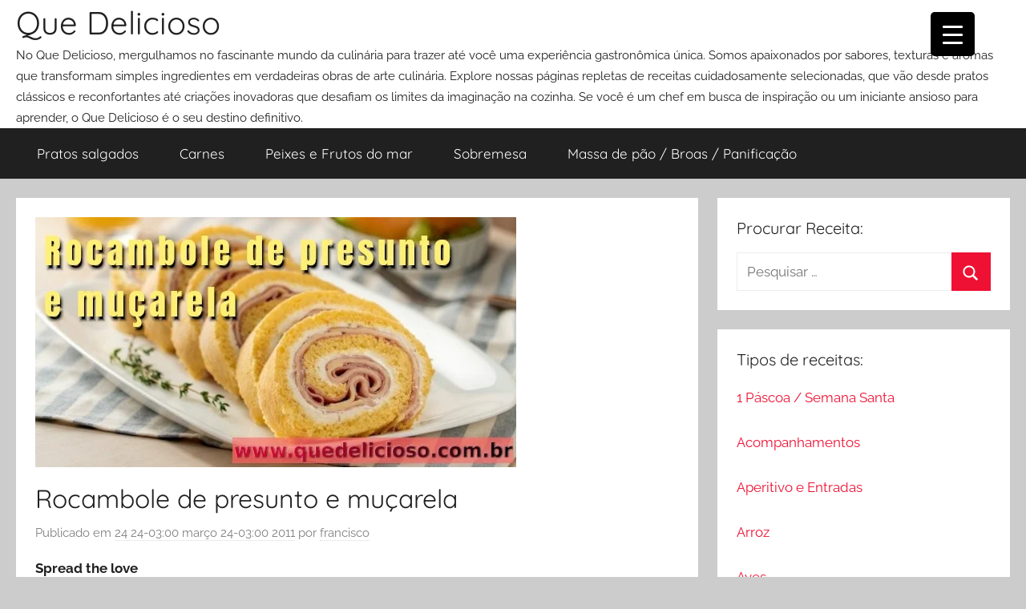

--- FILE ---
content_type: text/html; charset=UTF-8
request_url: https://www.quedelicioso.com.br/rocambole-de-presunto-e-mucarela/
body_size: 24685
content:
<!DOCTYPE html>
<html lang="pt-BR">

<head>
<meta charset="UTF-8">
<meta name="viewport" content="width=device-width, initial-scale=1">
<link rel="profile" href="http://gmpg.org/xfn/11">

<meta name='robots' content='index, follow, max-image-preview:large, max-snippet:-1, max-video-preview:-1' />

	<!-- This site is optimized with the Yoast SEO plugin v26.8 - https://yoast.com/product/yoast-seo-wordpress/ -->
	<title>Rocambole de presunto e muçarela &#8212; Que Delicioso</title>
	<meta name="description" content="Como fazer rocambole de presunto e muçarela: em uma tigela coloque a farinha de trigo, a margarina, o ovo, o sal, o fermento..." />
	<link rel="canonical" href="https://www.quedelicioso.com.br/rocambole-de-presunto-e-mucarela/" />
	<meta property="og:locale" content="pt_BR" />
	<meta property="og:type" content="article" />
	<meta property="og:title" content="Rocambole de presunto e muçarela &#8212; Que Delicioso" />
	<meta property="og:description" content="Como fazer rocambole de presunto e muçarela: em uma tigela coloque a farinha de trigo, a margarina, o ovo, o sal, o fermento..." />
	<meta property="og:url" content="https://www.quedelicioso.com.br/rocambole-de-presunto-e-mucarela/" />
	<meta property="og:site_name" content="Que Delicioso" />
	<meta property="article:publisher" content="https://www.facebook.com/que.delicioso.receitas/" />
	<meta property="article:published_time" content="2011-03-24T18:54:55+00:00" />
	<meta property="article:modified_time" content="2024-04-18T19:28:27+00:00" />
	<meta property="og:image" content="https://www.quedelicioso.com.br/wp-content/uploads/2011/03/Rocambole-de-presunto-e-muçarela.jpg" />
	<meta property="og:image:width" content="600" />
	<meta property="og:image:height" content="312" />
	<meta property="og:image:type" content="image/jpeg" />
	<meta name="author" content="francisco" />
	<meta name="twitter:card" content="summary_large_image" />
	<meta name="twitter:creator" content="@QueDelicioso10" />
	<meta name="twitter:site" content="@QueDelicioso10" />
	<meta name="twitter:label1" content="Escrito por" />
	<meta name="twitter:data1" content="francisco" />
	<meta name="twitter:label2" content="Est. tempo de leitura" />
	<meta name="twitter:data2" content="3 minutos" />
	<script type="application/ld+json" class="yoast-schema-graph">{"@context":"https://schema.org","@graph":[{"@type":"Article","@id":"https://www.quedelicioso.com.br/rocambole-de-presunto-e-mucarela/#article","isPartOf":{"@id":"https://www.quedelicioso.com.br/rocambole-de-presunto-e-mucarela/"},"author":{"name":"francisco","@id":"https://www.quedelicioso.com.br/#/schema/person/426623a74d3e67afad592fa8b9400710"},"headline":"Rocambole de presunto e muçarela","datePublished":"2011-03-24T18:54:55+00:00","dateModified":"2024-04-18T19:28:27+00:00","mainEntityOfPage":{"@id":"https://www.quedelicioso.com.br/rocambole-de-presunto-e-mucarela/"},"wordCount":445,"commentCount":0,"publisher":{"@id":"https://www.quedelicioso.com.br/#organization"},"image":{"@id":"https://www.quedelicioso.com.br/rocambole-de-presunto-e-mucarela/#primaryimage"},"thumbnailUrl":"https://www.quedelicioso.com.br/wp-content/uploads/2011/03/Rocambole-de-presunto-e-muçarela.jpg","keywords":["como fazer rocambole de presunto e mozarela","massa de rocambole de presunto e mozarela","receita de rocambole de presunto e mozarela","receita rocambole de presunto e mozarela","rocambole de batata com presunto e mozarela","rocambole de carne moida presunto e mozarela","rocambole de frango com presunto e mozarela","rocambole de presunto e mozarela","Rocambole de presunto e muçarela","rocambole de presunto e mussarela com massa de pastel","rocambole salgado de presunto e mussarela"],"articleSection":["Massa de pão / Broas / Panificação"],"inLanguage":"pt-BR","potentialAction":[{"@type":"CommentAction","name":"Comment","target":["https://www.quedelicioso.com.br/rocambole-de-presunto-e-mucarela/#respond"]}]},{"@type":"WebPage","@id":"https://www.quedelicioso.com.br/rocambole-de-presunto-e-mucarela/","url":"https://www.quedelicioso.com.br/rocambole-de-presunto-e-mucarela/","name":"Rocambole de presunto e muçarela &#8212; Que Delicioso","isPartOf":{"@id":"https://www.quedelicioso.com.br/#website"},"primaryImageOfPage":{"@id":"https://www.quedelicioso.com.br/rocambole-de-presunto-e-mucarela/#primaryimage"},"image":{"@id":"https://www.quedelicioso.com.br/rocambole-de-presunto-e-mucarela/#primaryimage"},"thumbnailUrl":"https://www.quedelicioso.com.br/wp-content/uploads/2011/03/Rocambole-de-presunto-e-muçarela.jpg","datePublished":"2011-03-24T18:54:55+00:00","dateModified":"2024-04-18T19:28:27+00:00","description":"Como fazer rocambole de presunto e muçarela: em uma tigela coloque a farinha de trigo, a margarina, o ovo, o sal, o fermento...","breadcrumb":{"@id":"https://www.quedelicioso.com.br/rocambole-de-presunto-e-mucarela/#breadcrumb"},"inLanguage":"pt-BR","potentialAction":[{"@type":"ReadAction","target":["https://www.quedelicioso.com.br/rocambole-de-presunto-e-mucarela/"]}]},{"@type":"ImageObject","inLanguage":"pt-BR","@id":"https://www.quedelicioso.com.br/rocambole-de-presunto-e-mucarela/#primaryimage","url":"https://www.quedelicioso.com.br/wp-content/uploads/2011/03/Rocambole-de-presunto-e-muçarela.jpg","contentUrl":"https://www.quedelicioso.com.br/wp-content/uploads/2011/03/Rocambole-de-presunto-e-muçarela.jpg","width":600,"height":312,"caption":"Rocambole de presunto e muçarela"},{"@type":"BreadcrumbList","@id":"https://www.quedelicioso.com.br/rocambole-de-presunto-e-mucarela/#breadcrumb","itemListElement":[{"@type":"ListItem","position":1,"name":"Home","item":"https://www.quedelicioso.com.br/"},{"@type":"ListItem","position":2,"name":"Rocambole de presunto e muçarela"}]},{"@type":"WebSite","@id":"https://www.quedelicioso.com.br/#website","url":"https://www.quedelicioso.com.br/","name":"Que Delicioso","description":"No Que Delicioso, mergulhamos no fascinante mundo da culinária para trazer até você uma experiência gastronômica única. Somos apaixonados por sabores, texturas e aromas que transformam simples ingredientes em verdadeiras obras de arte culinária. Explore nossas páginas repletas de receitas cuidadosamente selecionadas, que vão desde pratos clássicos e reconfortantes até criações inovadoras que desafiam os limites da imaginação na cozinha. Se você é um chef em busca de inspiração ou um iniciante ansioso para aprender, o Que Delicioso é o seu destino definitivo.","publisher":{"@id":"https://www.quedelicioso.com.br/#organization"},"potentialAction":[{"@type":"SearchAction","target":{"@type":"EntryPoint","urlTemplate":"https://www.quedelicioso.com.br/?s={search_term_string}"},"query-input":{"@type":"PropertyValueSpecification","valueRequired":true,"valueName":"search_term_string"}}],"inLanguage":"pt-BR"},{"@type":"Organization","@id":"https://www.quedelicioso.com.br/#organization","name":"Que Delicioso - Receitas Culinárias","url":"https://www.quedelicioso.com.br/","logo":{"@type":"ImageObject","inLanguage":"pt-BR","@id":"https://www.quedelicioso.com.br/#/schema/logo/image/","url":"https://www.quedelicioso.com.br/wp-content/uploads/2022/10/QD-CAPA.jpg","contentUrl":"https://www.quedelicioso.com.br/wp-content/uploads/2022/10/QD-CAPA.jpg","width":640,"height":320,"caption":"Que Delicioso - Receitas Culinárias"},"image":{"@id":"https://www.quedelicioso.com.br/#/schema/logo/image/"},"sameAs":["https://www.facebook.com/que.delicioso.receitas/","https://x.com/QueDelicioso10"]},{"@type":"Person","@id":"https://www.quedelicioso.com.br/#/schema/person/426623a74d3e67afad592fa8b9400710","name":"francisco","image":{"@type":"ImageObject","inLanguage":"pt-BR","@id":"https://www.quedelicioso.com.br/#/schema/person/image/","url":"https://secure.gravatar.com/avatar/1f9d93077dcbd4e50c9f29ab90fe64419fbba0210c872c3ed9b01dfba8b993d3?s=96&d=mm&r=g","contentUrl":"https://secure.gravatar.com/avatar/1f9d93077dcbd4e50c9f29ab90fe64419fbba0210c872c3ed9b01dfba8b993d3?s=96&d=mm&r=g","caption":"francisco"},"sameAs":["http://www.lindosrecados.com.br"],"url":"https://www.quedelicioso.com.br/author/francisco/"}]}</script>
	<!-- / Yoast SEO plugin. -->


<link rel="alternate" type="application/rss+xml" title="Feed para Que Delicioso &raquo;" href="https://www.quedelicioso.com.br/feed/" />
<link rel="alternate" type="application/rss+xml" title="Feed de comentários para Que Delicioso &raquo;" href="https://www.quedelicioso.com.br/comments/feed/" />
<link rel="alternate" type="application/rss+xml" title="Feed de comentários para Que Delicioso &raquo; Rocambole de presunto e muçarela" href="https://www.quedelicioso.com.br/rocambole-de-presunto-e-mucarela/feed/" />
<link rel="alternate" title="oEmbed (JSON)" type="application/json+oembed" href="https://www.quedelicioso.com.br/wp-json/oembed/1.0/embed?url=https%3A%2F%2Fwww.quedelicioso.com.br%2Frocambole-de-presunto-e-mucarela%2F" />
<link rel="alternate" title="oEmbed (XML)" type="text/xml+oembed" href="https://www.quedelicioso.com.br/wp-json/oembed/1.0/embed?url=https%3A%2F%2Fwww.quedelicioso.com.br%2Frocambole-de-presunto-e-mucarela%2F&#038;format=xml" />

<link data-optimized="2" rel="stylesheet" href="https://www.quedelicioso.com.br/wp-content/litespeed/css/aea69188c754471de1f5e5c2d00dd1cb.css?ver=459e6" />






















<script type="text/javascript" src="https://www.quedelicioso.com.br/wp-includes/js/jquery/jquery.min.js?ver=3.7.1" id="jquery-core-js"></script>




<link rel="https://api.w.org/" href="https://www.quedelicioso.com.br/wp-json/" /><link rel="alternate" title="JSON" type="application/json" href="https://www.quedelicioso.com.br/wp-json/wp/v2/posts/9972" /><link rel="EditURI" type="application/rsd+xml" title="RSD" href="https://www.quedelicioso.com.br/xmlrpc.php?rsd" />
<meta name="generator" content="WordPress 6.9" />
<link rel='shortlink' href='https://www.quedelicioso.com.br/?p=9972' />

<script type="application/ld+json">

{
    "@context": "http:\/\/schema.org\/",
    "@type": "Recipe",
    "mainEntityOfPage": "https:\/\/www.quedelicioso.com.br\/rocambole-de-presunto-e-mucarela\/",
    "name": "Rocambole de presunto e mu\u00e7arela",
    "description": "Como fazer rocambole de presunto e mu\u00e7arela: em uma tigela coloque a farinha de trigo, a margarina, o ovo, o sal, o fermento. Junte aos poucos a \u00e1gua, misturando at\u00e9 obter uma massa firme e macia. Abra a massa com o rolo, distribua o recheio e enrole como um rocambole. Disponha numa assadeira untada, pincele com gema batida e polvilhe or\u00e9gano. Leve para assar em forno m\u00e9dio (180 \u00baC), preaquecido, cerca de 30 minutos ou at\u00e9 dourar. ",
    "headline": "Como fazer rocambole de presunto e mu\u00e7arela ",
    "author": "francisco",
    "image": {
        "@type": "ImageObject",
        "url": "https:\/\/www.quedelicioso.com.br\/wp-content\/uploads\/2011\/03\/Rocambole-de-presunto-e-mu\u00e7arela.jpg",
        "width": 696,
        "height": 312,
        "thumbnail": {
            "@type": "ImageObject",
            "url": "https:\/\/www.quedelicioso.com.br\/wp-content\/uploads\/2011\/03\/Rocambole-de-presunto-e-mu\u00e7arela-150x150.jpg",
            "width": 696,
            "height": 150
        }
    },
    "datePublished": "2011-03-24T15:54:55-03:00",
    "dateModified": "2024-04-18T16:28:27-03:00",
    "recipeIngredient": null,
    "recipeInstructions": null,
    "keywords": "como fazer rocambole de presunto e mozarela, massa de rocambole de presunto e mozarela, receita de rocambole de presunto e mozarela, receita rocambole de presunto e mozarela, rocambole de batata com presunto e mozarela, rocambole de carne moida presunto e mozarela, rocambole de frango com presunto e mozarela, rocambole de presunto e mozarela, Rocambole de presunto e mu\u00e7arela, rocambole de presunto e mussarela com massa de pastel, rocambole salgado de presunto e mussarela",
    "aggregateRating": {
        "@type": "AggregateRating",
        "ratingValue": "5",
        "reviewCount": "1"
    }
}

</script>



<!-- This site is optimized with the Schema plugin v1.7.9.6 - https://schema.press -->
<script type="application/ld+json">[{"@context":"http:\/\/schema.org\/","@type":"WPHeader","url":"https:\/\/www.quedelicioso.com.br\/rocambole-de-presunto-e-mucarela\/","headline":"Rocambole de presunto e muçarela","description":"Rocambole de presunto e muçarela Como fazer rocambole de presunto e muçarela O rocambole de presunto e muçarela..."},{"@context":"http:\/\/schema.org\/","@type":"WPFooter","url":"https:\/\/www.quedelicioso.com.br\/rocambole-de-presunto-e-mucarela\/","headline":"Rocambole de presunto e muçarela","description":"Rocambole de presunto e muçarela Como fazer rocambole de presunto e muçarela O rocambole de presunto e muçarela...","copyrightYear":"2011"}]</script>



<!-- This site is optimized with the Schema plugin v1.7.9.6 - https://schema.press -->
<script type="application/ld+json">{"@context":"https:\/\/schema.org\/","@type":"BlogPosting","mainEntityOfPage":{"@type":"WebPage","@id":"https:\/\/www.quedelicioso.com.br\/rocambole-de-presunto-e-mucarela\/"},"url":"https:\/\/www.quedelicioso.com.br\/rocambole-de-presunto-e-mucarela\/","headline":"Rocambole de presunto e muçarela","datePublished":"2011-03-24T15:54:55-03:00","dateModified":"2024-04-18T16:28:27-03:00","publisher":{"@type":"Organization","@id":"https:\/\/www.quedelicioso.com.br\/#organization","name":"Que Delicioso","logo":{"@type":"ImageObject","url":"http:\/\/www.quedelicioso.com.br\/wp-content\/uploads\/2017\/04\/qdelicioso.png","width":600,"height":60}},"image":{"@type":"ImageObject","url":"https:\/\/www.quedelicioso.com.br\/wp-content\/uploads\/2011\/03\/Rocambole-de-presunto-e-muçarela.jpg","width":696,"height":312},"articleSection":"Massa de pão \/ Broas \/ Panificação","keywords":"como fazer rocambole de presunto e mozarela, massa de rocambole de presunto e mozarela, receita de rocambole de presunto e mozarela, receita rocambole de presunto e mozarela, rocambole de batata com presunto e mozarela, rocambole de carne moida presunto e mozarela, rocambole de frango com presunto e mozarela, rocambole de presunto e mozarela, Rocambole de presunto e muçarela, rocambole de presunto e mussarela com massa de pastel, rocambole salgado de presunto e mussarela","description":"Rocambole de presunto e muçarela Como fazer rocambole de presunto e muçarela O rocambole de presunto e muçarela é um prato clássico da culinária brasileira que tem suas origens em uma rica mistura de influências culturais. Sua história remonta aos tempos coloniais, quando os colonizadores portugueses trouxeram consigo técnicas","author":{"@type":"Person","name":"francisco","url":"https:\/\/www.quedelicioso.com.br\/author\/francisco\/","image":{"@type":"ImageObject","url":"https:\/\/secure.gravatar.com\/avatar\/1f9d93077dcbd4e50c9f29ab90fe64419fbba0210c872c3ed9b01dfba8b993d3?s=96&d=mm&r=g","height":96,"width":96},"sameAs":["http:\/\/www.lindosrecados.com.br"]},"video":[],"commentCount":"0"}</script>

<link rel="pingback" href="https://www.quedelicioso.com.br/xmlrpc.php">
		
		<style id="kirki-inline-styles"></style></head>

<body class="wp-singular post-template-default single single-post postid-9972 single-format-standard wp-embed-responsive wp-theme-donovan header-busnav  blog-grid-layout">

	<div id="page" class="site">
		<a class="skip-link screen-reader-text" href="#content">Pular para o conteúdo</a>

		
		
		<header id="masthead" class="site-header clearfix" role="banner">

			<div class="header-main container clearfix">

				<div id="logo" class="site-branding clearfix">

										
			<p class="site-title"><a href="https://www.quedelicioso.com.br/" rel="home">Que Delicioso</a></p>

							
			<p class="site-description">No Que Delicioso, mergulhamos no fascinante mundo da culinária para trazer até você uma experiência gastronômica única. Somos apaixonados por sabores, texturas e aromas que transformam simples ingredientes em verdadeiras obras de arte culinária. Explore nossas páginas repletas de receitas cuidadosamente selecionadas, que vão desde pratos clássicos e reconfortantes até criações inovadoras que desafiam os limites da imaginação na cozinha. Se você é um chef em busca de inspiração ou um iniciante ansioso para aprender, o Que Delicioso é o seu destino definitivo.</p>

			
				</div><!-- .site-branding -->

				
			</div><!-- .header-main -->

			

	<div id="main-navigation-wrap" class="primary-navigation-wrap">

		<div id="main-navigation-container" class="primary-navigation-container container">

			
			<button class="primary-menu-toggle menu-toggle" aria-controls="primary-menu" aria-expanded="false" >
				<svg class="icon icon-menu" aria-hidden="true" role="img"> <use xlink:href="https://www.quedelicioso.com.br/wp-content/themes/donovan/assets/icons/genericons-neue.svg#menu"></use> </svg><svg class="icon icon-close" aria-hidden="true" role="img"> <use xlink:href="https://www.quedelicioso.com.br/wp-content/themes/donovan/assets/icons/genericons-neue.svg#close"></use> </svg>				<span class="menu-toggle-text">Menu</span>
			</button>

			<div class="primary-navigation">

				<nav id="site-navigation" class="main-navigation" role="navigation"  aria-label="Primary Menu">

					<ul id="primary-menu" class="menu"><li id="menu-item-16367" class="menu-item menu-item-type-taxonomy menu-item-object-category menu-item-16367"><a href="https://www.quedelicioso.com.br/Topico/pratos-salgados/">Pratos salgados</a></li>
<li id="menu-item-16368" class="menu-item menu-item-type-taxonomy menu-item-object-category menu-item-16368"><a href="https://www.quedelicioso.com.br/Topico/carnes/">Carnes</a></li>
<li id="menu-item-16369" class="menu-item menu-item-type-taxonomy menu-item-object-category menu-item-16369"><a href="https://www.quedelicioso.com.br/Topico/peixes-e-frutos-do-mar/">Peixes e Frutos do mar</a></li>
<li id="menu-item-16370" class="menu-item menu-item-type-taxonomy menu-item-object-category menu-item-16370"><a href="https://www.quedelicioso.com.br/Topico/sobremesa/">Sobremesa</a></li>
<li id="menu-item-16371" class="menu-item menu-item-type-taxonomy menu-item-object-category current-post-ancestor current-menu-parent current-post-parent menu-item-16371"><a href="https://www.quedelicioso.com.br/Topico/massa-de-pao-broas-panificacao/">Massa de pão / Broas / Panificação</a></li>
</ul>				</nav><!-- #site-navigation -->

			</div><!-- .primary-navigation -->

		</div>

	</div>



			
			
		</header><!-- #masthead -->

		
		<div id="content" class="site-content container">

			
	<div id="primary" class="content-area">
		<main id="main" class="site-main">

		
<article id="post-9972" class="post-9972 post type-post status-publish format-standard has-post-thumbnail hentry category-massa-de-pao-broas-panificacao tag-como-fazer-rocambole-de-presunto-e-mozarela tag-massa-de-rocambole-de-presunto-e-mozarela tag-receita-de-rocambole-de-presunto-e-mozarela tag-receita-rocambole-de-presunto-e-mozarela tag-rocambole-de-batata-com-presunto-e-mozarela tag-rocambole-de-carne-moida-presunto-e-mozarela tag-rocambole-de-frango-com-presunto-e-mozarela tag-rocambole-de-presunto-e-mozarela tag-rocambole-de-presunto-e-mucarela tag-rocambole-de-presunto-e-mussarela-com-massa-de-pastel tag-rocambole-salgado-de-presunto-e-mussarela caracteristicas-salgado dificuldade-facil ocasiao-dia-a-dia ocasiao-fim-de-semana ocasiao-happy-hour ocasiao-lanche cozinha-culinaria-brasileira dieta-low-salt-pouco-sal">

	
			<div class="post-image">
				<img width="600" height="312" src="https://www.quedelicioso.com.br/wp-content/uploads/2011/03/Rocambole-de-presunto-e-muçarela.jpg" class="attachment-post-thumbnail size-post-thumbnail wp-post-image" alt="Rocambole de presunto e muçarela" decoding="async" fetchpriority="high" srcset="https://www.quedelicioso.com.br/wp-content/uploads/2011/03/Rocambole-de-presunto-e-muçarela.jpg 600w, https://www.quedelicioso.com.br/wp-content/uploads/2011/03/Rocambole-de-presunto-e-muçarela-300x156.jpg 300w" sizes="(max-width: 600px) 100vw, 600px" />			</div>

			
	<div class="post-content">

		<header class="entry-header">

			<h1 class="entry-title">Rocambole de presunto e muçarela</h1>
			<div class="entry-meta post-details"><span class="posted-on meta-date">Publicado em <a href="https://www.quedelicioso.com.br/rocambole-de-presunto-e-mucarela/" rel="bookmark"><time class="entry-date published" datetime="2011-03-24T15:54:55-03:00">24 24-03:00 março 24-03:00 2011</time><time class="updated" datetime="2024-04-18T16:28:27-03:00">18 18-03:00 abril 18-03:00 2024</time></a></span><span class="posted-by meta-author"> por <span class="author vcard"><a class="url fn n" href="https://www.quedelicioso.com.br/author/francisco/" title="Ver todos os posts de francisco" rel="author">francisco</a></span></span></div>
		</header><!-- .entry-header -->

		<div class="entry-content clearfix">

			<div class='heateorSssClear'></div><div  class='heateor_sss_sharing_container heateor_sss_horizontal_sharing' data-heateor-sss-href='https://www.quedelicioso.com.br/rocambole-de-presunto-e-mucarela/'><div class='heateor_sss_sharing_title' style="font-weight:bold" >Spread the love</div><div class="heateor_sss_sharing_ul"><a aria-label="Facebook" class="heateor_sss_facebook" href="https://www.facebook.com/sharer/sharer.php?u=https%3A%2F%2Fwww.quedelicioso.com.br%2Frocambole-de-presunto-e-mucarela%2F" title="Facebook" rel="nofollow noopener" target="_blank" style="font-size:32px!important;box-shadow:none;display:inline-block;vertical-align:middle"><span class="heateor_sss_svg" style="background-color:#0765FE;width:37px;height:37px;border-radius:999px;display:inline-block;opacity:1;float:left;font-size:32px;box-shadow:none;display:inline-block;font-size:16px;padding:0 4px;vertical-align:middle;background-repeat:repeat;overflow:hidden;padding:0;cursor:pointer;box-sizing:content-box"><svg style="display:block;border-radius:999px;" focusable="false" aria-hidden="true" xmlns="http://www.w3.org/2000/svg" width="100%" height="100%" viewBox="0 0 32 32"><path fill="#fff" d="M28 16c0-6.627-5.373-12-12-12S4 9.373 4 16c0 5.628 3.875 10.35 9.101 11.647v-7.98h-2.474V16H13.1v-1.58c0-4.085 1.849-5.978 5.859-5.978.76 0 2.072.15 2.608.298v3.325c-.283-.03-.775-.045-1.386-.045-1.967 0-2.728.745-2.728 2.683V16h3.92l-.673 3.667h-3.247v8.245C23.395 27.195 28 22.135 28 16Z"></path></svg></span></a><a aria-label="Twitter" class="heateor_sss_button_twitter" href="https://twitter.com/intent/tweet?text=Rocambole%20de%20presunto%20e%20mu%C3%A7arela&url=https%3A%2F%2Fwww.quedelicioso.com.br%2Frocambole-de-presunto-e-mucarela%2F" title="Twitter" rel="nofollow noopener" target="_blank" style="font-size:32px!important;box-shadow:none;display:inline-block;vertical-align:middle"><span class="heateor_sss_svg heateor_sss_s__default heateor_sss_s_twitter" style="background-color:#55acee;width:37px;height:37px;border-radius:999px;display:inline-block;opacity:1;float:left;font-size:32px;box-shadow:none;display:inline-block;font-size:16px;padding:0 4px;vertical-align:middle;background-repeat:repeat;overflow:hidden;padding:0;cursor:pointer;box-sizing:content-box"><svg style="display:block;border-radius:999px;" focusable="false" aria-hidden="true" xmlns="http://www.w3.org/2000/svg" width="100%" height="100%" viewBox="-4 -4 39 39"><path d="M28 8.557a9.913 9.913 0 0 1-2.828.775 4.93 4.93 0 0 0 2.166-2.725 9.738 9.738 0 0 1-3.13 1.194 4.92 4.92 0 0 0-3.593-1.55 4.924 4.924 0 0 0-4.794 6.049c-4.09-.21-7.72-2.17-10.15-5.15a4.942 4.942 0 0 0-.665 2.477c0 1.71.87 3.214 2.19 4.1a4.968 4.968 0 0 1-2.23-.616v.06c0 2.39 1.7 4.38 3.952 4.83-.414.115-.85.174-1.297.174-.318 0-.626-.03-.928-.086a4.935 4.935 0 0 0 4.6 3.42 9.893 9.893 0 0 1-6.114 2.107c-.398 0-.79-.023-1.175-.068a13.953 13.953 0 0 0 7.55 2.213c9.056 0 14.01-7.507 14.01-14.013 0-.213-.005-.426-.015-.637.96-.695 1.795-1.56 2.455-2.55z" fill="#fff"></path></svg></span></a><a aria-label="Whatsapp" class="heateor_sss_whatsapp" href="https://api.whatsapp.com/send?text=Rocambole%20de%20presunto%20e%20mu%C3%A7arela%20https%3A%2F%2Fwww.quedelicioso.com.br%2Frocambole-de-presunto-e-mucarela%2F" title="Whatsapp" rel="nofollow noopener" target="_blank" style="font-size:32px!important;box-shadow:none;display:inline-block;vertical-align:middle"><span class="heateor_sss_svg" style="background-color:#55eb4c;width:37px;height:37px;border-radius:999px;display:inline-block;opacity:1;float:left;font-size:32px;box-shadow:none;display:inline-block;font-size:16px;padding:0 4px;vertical-align:middle;background-repeat:repeat;overflow:hidden;padding:0;cursor:pointer;box-sizing:content-box"><svg style="display:block;border-radius:999px;" focusable="false" aria-hidden="true" xmlns="http://www.w3.org/2000/svg" width="100%" height="100%" viewBox="-6 -5 40 40"><path class="heateor_sss_svg_stroke heateor_sss_no_fill" stroke="#fff" stroke-width="2" fill="none" d="M 11.579798566743314 24.396926207859085 A 10 10 0 1 0 6.808479557110079 20.73576436351046"></path><path d="M 7 19 l -1 6 l 6 -1" class="heateor_sss_no_fill heateor_sss_svg_stroke" stroke="#fff" stroke-width="2" fill="none"></path><path d="M 10 10 q -1 8 8 11 c 5 -1 0 -6 -1 -3 q -4 -3 -5 -5 c 4 -2 -1 -5 -1 -4" fill="#fff"></path></svg></span></a><a aria-label="Pinterest" class="heateor_sss_button_pinterest" href="https://www.quedelicioso.com.br/rocambole-de-presunto-e-mucarela/" onclick="event.preventDefault();javascript:void( (function() {var e=document.createElement('script' );e.setAttribute('type','text/javascript' );e.setAttribute('charset','UTF-8' );e.setAttribute('src','//assets.pinterest.com/js/pinmarklet.js?r='+Math.random()*99999999);document.body.appendChild(e)})());" title="Pinterest" rel="noopener" style="font-size:32px!important;box-shadow:none;display:inline-block;vertical-align:middle"><span class="heateor_sss_svg heateor_sss_s__default heateor_sss_s_pinterest" style="background-color:#cc2329;width:37px;height:37px;border-radius:999px;display:inline-block;opacity:1;float:left;font-size:32px;box-shadow:none;display:inline-block;font-size:16px;padding:0 4px;vertical-align:middle;background-repeat:repeat;overflow:hidden;padding:0;cursor:pointer;box-sizing:content-box"><svg style="display:block;border-radius:999px;" focusable="false" aria-hidden="true" xmlns="http://www.w3.org/2000/svg" width="100%" height="100%" viewBox="-2 -2 35 35"><path fill="#fff" d="M16.539 4.5c-6.277 0-9.442 4.5-9.442 8.253 0 2.272.86 4.293 2.705 5.046.303.125.574.005.662-.33.061-.231.205-.816.27-1.06.088-.331.053-.447-.191-.736-.532-.627-.873-1.439-.873-2.591 0-3.338 2.498-6.327 6.505-6.327 3.548 0 5.497 2.168 5.497 5.062 0 3.81-1.686 7.025-4.188 7.025-1.382 0-2.416-1.142-2.085-2.545.397-1.674 1.166-3.48 1.166-4.689 0-1.081-.581-1.983-1.782-1.983-1.413 0-2.548 1.462-2.548 3.419 0 1.247.421 2.091.421 2.091l-1.699 7.199c-.505 2.137-.076 4.755-.039 5.019.021.158.223.196.314.077.13-.17 1.813-2.247 2.384-4.324.162-.587.929-3.631.929-3.631.46.876 1.801 1.646 3.227 1.646 4.247 0 7.128-3.871 7.128-9.053.003-3.918-3.317-7.568-8.361-7.568z"/></svg></span></a><a aria-label="Linkedin" class="heateor_sss_button_linkedin" href="https://www.linkedin.com/sharing/share-offsite/?url=https%3A%2F%2Fwww.quedelicioso.com.br%2Frocambole-de-presunto-e-mucarela%2F" title="Linkedin" rel="nofollow noopener" target="_blank" style="font-size:32px!important;box-shadow:none;display:inline-block;vertical-align:middle"><span class="heateor_sss_svg heateor_sss_s__default heateor_sss_s_linkedin" style="background-color:#0077b5;width:37px;height:37px;border-radius:999px;display:inline-block;opacity:1;float:left;font-size:32px;box-shadow:none;display:inline-block;font-size:16px;padding:0 4px;vertical-align:middle;background-repeat:repeat;overflow:hidden;padding:0;cursor:pointer;box-sizing:content-box"><svg style="display:block;border-radius:999px;" focusable="false" aria-hidden="true" xmlns="http://www.w3.org/2000/svg" width="100%" height="100%" viewBox="0 0 32 32"><path d="M6.227 12.61h4.19v13.48h-4.19V12.61zm2.095-6.7a2.43 2.43 0 0 1 0 4.86c-1.344 0-2.428-1.09-2.428-2.43s1.084-2.43 2.428-2.43m4.72 6.7h4.02v1.84h.058c.56-1.058 1.927-2.176 3.965-2.176 4.238 0 5.02 2.792 5.02 6.42v7.395h-4.183v-6.56c0-1.564-.03-3.574-2.178-3.574-2.18 0-2.514 1.7-2.514 3.46v6.668h-4.187V12.61z" fill="#fff"></path></svg></span></a><a aria-label="Tumblr" class="heateor_sss_button_tumblr" href="https://www.tumblr.com/widgets/share/tool?posttype=link&canonicalUrl=https%3A%2F%2Fwww.quedelicioso.com.br%2Frocambole-de-presunto-e-mucarela%2F&title=Rocambole%20de%20presunto%20e%20mu%C3%A7arela&caption=" title="Tumblr" rel="nofollow noopener" target="_blank" style="font-size:32px!important;box-shadow:none;display:inline-block;vertical-align:middle"><span class="heateor_sss_svg aheateor_sss_s__default heateor_sss_s_tumblr" style="background-color:#29435d;width:37px;height:37px;border-radius:999px;display:inline-block;opacity:1;float:left;font-size:32px;box-shadow:none;display:inline-block;font-size:16px;padding:0 4px;vertical-align:middle;background-repeat:repeat;overflow:hidden;padding:0;cursor:pointer;box-sizing:content-box"><svg style="display:block;border-radius:999px;" focusable="false" aria-hidden="true" xmlns="http://www.w3.org/2000/svg" width="100%" height="100%" viewBox="-2 -2 36 36"><path fill="#fff" d="M20.775 21.962c-.37.177-1.08.33-1.61.345-1.598.043-1.907-1.122-1.92-1.968v-6.217h4.007V11.1H17.26V6.02h-2.925s-.132.044-.144.15c-.17 1.556-.895 4.287-3.923 5.378v2.578h2.02v6.522c0 2.232 1.647 5.404 5.994 5.33 1.467-.025 3.096-.64 3.456-1.17l-.96-2.846z"/></svg></span></a><a aria-label="Vkontakte" class="heateor_sss_button_vkontakte" href="https://vkontakte.ru/share.php?&url=https%3A%2F%2Fwww.quedelicioso.com.br%2Frocambole-de-presunto-e-mucarela%2F" title="Vkontakte" rel="nofollow noopener" target="_blank" style="font-size:32px!important;box-shadow:none;display:inline-block;vertical-align:middle"><span class="heateor_sss_svg heateor_sss_s__default heateor_sss_s_vkontakte" style="background-color:#0077FF;width:37px;height:37px;border-radius:999px;display:inline-block;opacity:1;float:left;font-size:32px;box-shadow:none;display:inline-block;font-size:16px;padding:0 4px;vertical-align:middle;background-repeat:repeat;overflow:hidden;padding:0;cursor:pointer;box-sizing:content-box"><svg style="display:block;border-radius:999px;" fill="none" height="100%" width="100%" viewBox="0.75 6 46 37" xmlns="http://www.w3.org/2000/svg"><path d="M25.54 34.58c-10.94 0-17.18-7.5-17.44-19.98h5.48c.18 9.16 4.22 13.04 7.42 13.84V14.6h5.16v7.9c3.16-.34 6.48-3.94 7.6-7.9h5.16c-.86 4.88-4.46 8.48-7.02 9.96 2.56 1.2 6.66 4.34 8.22 10.02h-5.68c-1.22-3.8-4.26-6.74-8.28-7.14v7.14z" fill="#fff"></path></svg></span></a><a aria-label="Reddit" class="heateor_sss_button_reddit" href="https://reddit.com/submit?url=https%3A%2F%2Fwww.quedelicioso.com.br%2Frocambole-de-presunto-e-mucarela%2F&title=Rocambole%20de%20presunto%20e%20mu%C3%A7arela" title="Reddit" rel="nofollow noopener" target="_blank" style="font-size:32px!important;box-shadow:none;display:inline-block;vertical-align:middle"><span class="heateor_sss_svg heateor_sss_s__default heateor_sss_s_reddit" style="background-color:#ff5700;width:37px;height:37px;border-radius:999px;display:inline-block;opacity:1;float:left;font-size:32px;box-shadow:none;display:inline-block;font-size:16px;padding:0 4px;vertical-align:middle;background-repeat:repeat;overflow:hidden;padding:0;cursor:pointer;box-sizing:content-box"><svg style="display:block;border-radius:999px;" focusable="false" aria-hidden="true" xmlns="http://www.w3.org/2000/svg" width="100%" height="100%" viewBox="-3.5 -3.5 39 39"><path d="M28.543 15.774a2.953 2.953 0 0 0-2.951-2.949 2.882 2.882 0 0 0-1.9.713 14.075 14.075 0 0 0-6.85-2.044l1.38-4.349 3.768.884a2.452 2.452 0 1 0 .24-1.176l-4.274-1a.6.6 0 0 0-.709.4l-1.659 5.224a14.314 14.314 0 0 0-7.316 2.029 2.908 2.908 0 0 0-1.872-.681 2.942 2.942 0 0 0-1.618 5.4 5.109 5.109 0 0 0-.062.765c0 4.158 5.037 7.541 11.229 7.541s11.22-3.383 11.22-7.541a5.2 5.2 0 0 0-.053-.706 2.963 2.963 0 0 0 1.427-2.51zm-18.008 1.88a1.753 1.753 0 0 1 1.73-1.74 1.73 1.73 0 0 1 1.709 1.74 1.709 1.709 0 0 1-1.709 1.711 1.733 1.733 0 0 1-1.73-1.711zm9.565 4.968a5.573 5.573 0 0 1-4.081 1.272h-.032a5.576 5.576 0 0 1-4.087-1.272.6.6 0 0 1 .844-.854 4.5 4.5 0 0 0 3.238.927h.032a4.5 4.5 0 0 0 3.237-.927.6.6 0 1 1 .844.854zm-.331-3.256a1.726 1.726 0 1 1 1.709-1.712 1.717 1.717 0 0 1-1.712 1.712z" fill="#fff"/></svg></span></a><a class="heateor_sss_more" aria-label="More" title="More" rel="nofollow noopener" style="font-size: 32px!important;border:0;box-shadow:none;display:inline-block!important;font-size:16px;padding:0 4px;vertical-align: middle;display:inline;" href="https://www.quedelicioso.com.br/rocambole-de-presunto-e-mucarela/" onclick="event.preventDefault()"><span class="heateor_sss_svg" style="background-color:#ee8e2d;width:37px;height:37px;border-radius:999px;display:inline-block!important;opacity:1;float:left;font-size:32px!important;box-shadow:none;display:inline-block;font-size:16px;padding:0 4px;vertical-align:middle;display:inline;background-repeat:repeat;overflow:hidden;padding:0;cursor:pointer;box-sizing:content-box;" onclick="heateorSssMoreSharingPopup(this, 'https://www.quedelicioso.com.br/rocambole-de-presunto-e-mucarela/', 'Rocambole%20de%20presunto%20e%20mu%C3%A7arela', '' )"><svg xmlns="http://www.w3.org/2000/svg" xmlns:xlink="http://www.w3.org/1999/xlink" viewBox="-.3 0 32 32" version="1.1" width="100%" height="100%" style="display:block;border-radius:999px;" xml:space="preserve"><g><path fill="#fff" d="M18 14V8h-4v6H8v4h6v6h4v-6h6v-4h-6z" fill-rule="evenodd"></path></g></svg></span></a></div><div class="heateorSssClear"></div></div><div class='heateorSssClear'></div><br/><h1>Rocambole de presunto e muçarela</h1>
<h3 class="manchete">Como fazer rocambole de presunto e muçarela </h3>
<p style="text-align: center;"><img decoding="async" class="aligncenter size-full wp-image-15875" src="https://www.quedelicioso.com.br/wp-content/uploads/2011/03/Rocambole-de-presunto-e-muçarela.jpg" alt="Rocambole de presunto e muçarela" width="600" height="312" srcset="https://www.quedelicioso.com.br/wp-content/uploads/2011/03/Rocambole-de-presunto-e-muçarela.jpg 600w, https://www.quedelicioso.com.br/wp-content/uploads/2011/03/Rocambole-de-presunto-e-muçarela-300x156.jpg 300w" sizes="(max-width: 600px) 100vw, 600px" /></p>
<p>O rocambole de presunto e muçarela é um prato clássico da culinária brasileira que tem suas origens em uma rica mistura de influências culturais. Sua história remonta aos tempos coloniais, quando os colonizadores portugueses trouxeram consigo técnicas de preparação e ingredientes que foram adaptados ao contexto local. A tradição da massa fina e recheios saborosos pode ser rastreada até a chegada dos imigrantes italianos ao Brasil, que introduziram o conhecimento da produção de queijos e embutidos. No entanto, o rocambole como o conhecemos hoje começou a ganhar popularidade durante o século XX, especialmente nas décadas de 1950 e 1960, quando a cozinha caseira brasileira estava em ascensão. Nesse período, a simplicidade e versatilidade desse prato o tornaram uma escolha comum para refeições familiares e eventos sociais. Com o passar do tempo, o rocambole de presunto e muçarela tornou-se uma presença constante em buffets, festas e mesas de jantar por todo o país, sendo apreciado por seu sabor reconfortante e sua capacidade de reunir amigos e familiares em torno da mesa.</p>
<span class="ingrediente_title_style">Ingredientes massa:</span><ul class="ingredi"><li class="lista_ingrediente" ><span class="ingrediente_style">500 g de farinha de trigo</span></li><li class="lista_ingrediente" ><span class="ingrediente_style">2 colheres (sopa) de margarina</span></li><li class="lista_ingrediente" ><span class="ingrediente_style">1 ovo</span></li><li class="lista_ingrediente" ><span class="ingrediente_style">1 colher(sopa) de fermento químico em pó</span></li><li class="lista_ingrediente" ><span class="ingrediente_style">1 colher (sobremesa) de sal</span></li><li class="lista_ingrediente" ><span class="ingrediente_style">Água morna</span></li></ul>
<span class="ingrediente_title_style">Ingredientes Recheio:</span><ul class="ingredi"><li class="lista_ingrediente" ><span class="ingrediente_style">Presunto a gosto</span></li><li class="lista_ingrediente" ><span class="ingrediente_style">Muçarela a gosto</span></li><li class="lista_ingrediente" ><span class="ingrediente_style">Tomate picado a gosto</span></li><li class="lista_ingrediente" ><span class="ingrediente_style">Orégano a gosto</span></li></ul>
<p>&nbsp;</p>
<div class="instructions" ><span class="preparacao_title_style">Modo de preparar:</span><ol class="prepara simple-list">
<li class="lista_preparacao" ><span class="preparacao_style">Em uma tigela coloque a farinha de trigo, a margarina, o ovo, o sal, o fermento.</span></li>
<li class="lista_preparacao" ><span class="preparacao_style">Junte aos poucos a água, misturando até obter uma massa firme e macia.</span></li>
<li class="lista_preparacao" ><span class="preparacao_style">Abra a massa com o rolo, distribua o recheio e enrole como um rocambole.</span></li>
<li class="lista_preparacao" ><span class="preparacao_style">Disponha numa assadeira untada, pincele com gema batida e polvilhe orégano.</span></li>
<li class="lista_preparacao" ><span class="preparacao_style">Leve para assar em forno médio (180 ºC), preaquecido, cerca de 30 minutos ou até dourar.</span></li> </ol></div>

<p>&nbsp;</p>
<div> </div>
<br/><div class='heateorSssClear'></div><div  class='heateor_sss_sharing_container heateor_sss_horizontal_sharing' data-heateor-sss-href='https://www.quedelicioso.com.br/rocambole-de-presunto-e-mucarela/'><div class='heateor_sss_sharing_title' style="font-weight:bold" >Spread the love</div><div class="heateor_sss_sharing_ul"><a aria-label="Facebook" class="heateor_sss_facebook" href="https://www.facebook.com/sharer/sharer.php?u=https%3A%2F%2Fwww.quedelicioso.com.br%2Frocambole-de-presunto-e-mucarela%2F" title="Facebook" rel="nofollow noopener" target="_blank" style="font-size:32px!important;box-shadow:none;display:inline-block;vertical-align:middle"><span class="heateor_sss_svg" style="background-color:#0765FE;width:37px;height:37px;border-radius:999px;display:inline-block;opacity:1;float:left;font-size:32px;box-shadow:none;display:inline-block;font-size:16px;padding:0 4px;vertical-align:middle;background-repeat:repeat;overflow:hidden;padding:0;cursor:pointer;box-sizing:content-box"><svg style="display:block;border-radius:999px;" focusable="false" aria-hidden="true" xmlns="http://www.w3.org/2000/svg" width="100%" height="100%" viewBox="0 0 32 32"><path fill="#fff" d="M28 16c0-6.627-5.373-12-12-12S4 9.373 4 16c0 5.628 3.875 10.35 9.101 11.647v-7.98h-2.474V16H13.1v-1.58c0-4.085 1.849-5.978 5.859-5.978.76 0 2.072.15 2.608.298v3.325c-.283-.03-.775-.045-1.386-.045-1.967 0-2.728.745-2.728 2.683V16h3.92l-.673 3.667h-3.247v8.245C23.395 27.195 28 22.135 28 16Z"></path></svg></span></a><a aria-label="Twitter" class="heateor_sss_button_twitter" href="https://twitter.com/intent/tweet?text=Rocambole%20de%20presunto%20e%20mu%C3%A7arela&url=https%3A%2F%2Fwww.quedelicioso.com.br%2Frocambole-de-presunto-e-mucarela%2F" title="Twitter" rel="nofollow noopener" target="_blank" style="font-size:32px!important;box-shadow:none;display:inline-block;vertical-align:middle"><span class="heateor_sss_svg heateor_sss_s__default heateor_sss_s_twitter" style="background-color:#55acee;width:37px;height:37px;border-radius:999px;display:inline-block;opacity:1;float:left;font-size:32px;box-shadow:none;display:inline-block;font-size:16px;padding:0 4px;vertical-align:middle;background-repeat:repeat;overflow:hidden;padding:0;cursor:pointer;box-sizing:content-box"><svg style="display:block;border-radius:999px;" focusable="false" aria-hidden="true" xmlns="http://www.w3.org/2000/svg" width="100%" height="100%" viewBox="-4 -4 39 39"><path d="M28 8.557a9.913 9.913 0 0 1-2.828.775 4.93 4.93 0 0 0 2.166-2.725 9.738 9.738 0 0 1-3.13 1.194 4.92 4.92 0 0 0-3.593-1.55 4.924 4.924 0 0 0-4.794 6.049c-4.09-.21-7.72-2.17-10.15-5.15a4.942 4.942 0 0 0-.665 2.477c0 1.71.87 3.214 2.19 4.1a4.968 4.968 0 0 1-2.23-.616v.06c0 2.39 1.7 4.38 3.952 4.83-.414.115-.85.174-1.297.174-.318 0-.626-.03-.928-.086a4.935 4.935 0 0 0 4.6 3.42 9.893 9.893 0 0 1-6.114 2.107c-.398 0-.79-.023-1.175-.068a13.953 13.953 0 0 0 7.55 2.213c9.056 0 14.01-7.507 14.01-14.013 0-.213-.005-.426-.015-.637.96-.695 1.795-1.56 2.455-2.55z" fill="#fff"></path></svg></span></a><a aria-label="Whatsapp" class="heateor_sss_whatsapp" href="https://api.whatsapp.com/send?text=Rocambole%20de%20presunto%20e%20mu%C3%A7arela%20https%3A%2F%2Fwww.quedelicioso.com.br%2Frocambole-de-presunto-e-mucarela%2F" title="Whatsapp" rel="nofollow noopener" target="_blank" style="font-size:32px!important;box-shadow:none;display:inline-block;vertical-align:middle"><span class="heateor_sss_svg" style="background-color:#55eb4c;width:37px;height:37px;border-radius:999px;display:inline-block;opacity:1;float:left;font-size:32px;box-shadow:none;display:inline-block;font-size:16px;padding:0 4px;vertical-align:middle;background-repeat:repeat;overflow:hidden;padding:0;cursor:pointer;box-sizing:content-box"><svg style="display:block;border-radius:999px;" focusable="false" aria-hidden="true" xmlns="http://www.w3.org/2000/svg" width="100%" height="100%" viewBox="-6 -5 40 40"><path class="heateor_sss_svg_stroke heateor_sss_no_fill" stroke="#fff" stroke-width="2" fill="none" d="M 11.579798566743314 24.396926207859085 A 10 10 0 1 0 6.808479557110079 20.73576436351046"></path><path d="M 7 19 l -1 6 l 6 -1" class="heateor_sss_no_fill heateor_sss_svg_stroke" stroke="#fff" stroke-width="2" fill="none"></path><path d="M 10 10 q -1 8 8 11 c 5 -1 0 -6 -1 -3 q -4 -3 -5 -5 c 4 -2 -1 -5 -1 -4" fill="#fff"></path></svg></span></a><a aria-label="Pinterest" class="heateor_sss_button_pinterest" href="https://www.quedelicioso.com.br/rocambole-de-presunto-e-mucarela/" onclick="event.preventDefault();javascript:void( (function() {var e=document.createElement('script' );e.setAttribute('type','text/javascript' );e.setAttribute('charset','UTF-8' );e.setAttribute('src','//assets.pinterest.com/js/pinmarklet.js?r='+Math.random()*99999999);document.body.appendChild(e)})());" title="Pinterest" rel="noopener" style="font-size:32px!important;box-shadow:none;display:inline-block;vertical-align:middle"><span class="heateor_sss_svg heateor_sss_s__default heateor_sss_s_pinterest" style="background-color:#cc2329;width:37px;height:37px;border-radius:999px;display:inline-block;opacity:1;float:left;font-size:32px;box-shadow:none;display:inline-block;font-size:16px;padding:0 4px;vertical-align:middle;background-repeat:repeat;overflow:hidden;padding:0;cursor:pointer;box-sizing:content-box"><svg style="display:block;border-radius:999px;" focusable="false" aria-hidden="true" xmlns="http://www.w3.org/2000/svg" width="100%" height="100%" viewBox="-2 -2 35 35"><path fill="#fff" d="M16.539 4.5c-6.277 0-9.442 4.5-9.442 8.253 0 2.272.86 4.293 2.705 5.046.303.125.574.005.662-.33.061-.231.205-.816.27-1.06.088-.331.053-.447-.191-.736-.532-.627-.873-1.439-.873-2.591 0-3.338 2.498-6.327 6.505-6.327 3.548 0 5.497 2.168 5.497 5.062 0 3.81-1.686 7.025-4.188 7.025-1.382 0-2.416-1.142-2.085-2.545.397-1.674 1.166-3.48 1.166-4.689 0-1.081-.581-1.983-1.782-1.983-1.413 0-2.548 1.462-2.548 3.419 0 1.247.421 2.091.421 2.091l-1.699 7.199c-.505 2.137-.076 4.755-.039 5.019.021.158.223.196.314.077.13-.17 1.813-2.247 2.384-4.324.162-.587.929-3.631.929-3.631.46.876 1.801 1.646 3.227 1.646 4.247 0 7.128-3.871 7.128-9.053.003-3.918-3.317-7.568-8.361-7.568z"/></svg></span></a><a aria-label="Linkedin" class="heateor_sss_button_linkedin" href="https://www.linkedin.com/sharing/share-offsite/?url=https%3A%2F%2Fwww.quedelicioso.com.br%2Frocambole-de-presunto-e-mucarela%2F" title="Linkedin" rel="nofollow noopener" target="_blank" style="font-size:32px!important;box-shadow:none;display:inline-block;vertical-align:middle"><span class="heateor_sss_svg heateor_sss_s__default heateor_sss_s_linkedin" style="background-color:#0077b5;width:37px;height:37px;border-radius:999px;display:inline-block;opacity:1;float:left;font-size:32px;box-shadow:none;display:inline-block;font-size:16px;padding:0 4px;vertical-align:middle;background-repeat:repeat;overflow:hidden;padding:0;cursor:pointer;box-sizing:content-box"><svg style="display:block;border-radius:999px;" focusable="false" aria-hidden="true" xmlns="http://www.w3.org/2000/svg" width="100%" height="100%" viewBox="0 0 32 32"><path d="M6.227 12.61h4.19v13.48h-4.19V12.61zm2.095-6.7a2.43 2.43 0 0 1 0 4.86c-1.344 0-2.428-1.09-2.428-2.43s1.084-2.43 2.428-2.43m4.72 6.7h4.02v1.84h.058c.56-1.058 1.927-2.176 3.965-2.176 4.238 0 5.02 2.792 5.02 6.42v7.395h-4.183v-6.56c0-1.564-.03-3.574-2.178-3.574-2.18 0-2.514 1.7-2.514 3.46v6.668h-4.187V12.61z" fill="#fff"></path></svg></span></a><a aria-label="Tumblr" class="heateor_sss_button_tumblr" href="https://www.tumblr.com/widgets/share/tool?posttype=link&canonicalUrl=https%3A%2F%2Fwww.quedelicioso.com.br%2Frocambole-de-presunto-e-mucarela%2F&title=Rocambole%20de%20presunto%20e%20mu%C3%A7arela&caption=" title="Tumblr" rel="nofollow noopener" target="_blank" style="font-size:32px!important;box-shadow:none;display:inline-block;vertical-align:middle"><span class="heateor_sss_svg aheateor_sss_s__default heateor_sss_s_tumblr" style="background-color:#29435d;width:37px;height:37px;border-radius:999px;display:inline-block;opacity:1;float:left;font-size:32px;box-shadow:none;display:inline-block;font-size:16px;padding:0 4px;vertical-align:middle;background-repeat:repeat;overflow:hidden;padding:0;cursor:pointer;box-sizing:content-box"><svg style="display:block;border-radius:999px;" focusable="false" aria-hidden="true" xmlns="http://www.w3.org/2000/svg" width="100%" height="100%" viewBox="-2 -2 36 36"><path fill="#fff" d="M20.775 21.962c-.37.177-1.08.33-1.61.345-1.598.043-1.907-1.122-1.92-1.968v-6.217h4.007V11.1H17.26V6.02h-2.925s-.132.044-.144.15c-.17 1.556-.895 4.287-3.923 5.378v2.578h2.02v6.522c0 2.232 1.647 5.404 5.994 5.33 1.467-.025 3.096-.64 3.456-1.17l-.96-2.846z"/></svg></span></a><a aria-label="Vkontakte" class="heateor_sss_button_vkontakte" href="https://vkontakte.ru/share.php?&url=https%3A%2F%2Fwww.quedelicioso.com.br%2Frocambole-de-presunto-e-mucarela%2F" title="Vkontakte" rel="nofollow noopener" target="_blank" style="font-size:32px!important;box-shadow:none;display:inline-block;vertical-align:middle"><span class="heateor_sss_svg heateor_sss_s__default heateor_sss_s_vkontakte" style="background-color:#0077FF;width:37px;height:37px;border-radius:999px;display:inline-block;opacity:1;float:left;font-size:32px;box-shadow:none;display:inline-block;font-size:16px;padding:0 4px;vertical-align:middle;background-repeat:repeat;overflow:hidden;padding:0;cursor:pointer;box-sizing:content-box"><svg style="display:block;border-radius:999px;" fill="none" height="100%" width="100%" viewBox="0.75 6 46 37" xmlns="http://www.w3.org/2000/svg"><path d="M25.54 34.58c-10.94 0-17.18-7.5-17.44-19.98h5.48c.18 9.16 4.22 13.04 7.42 13.84V14.6h5.16v7.9c3.16-.34 6.48-3.94 7.6-7.9h5.16c-.86 4.88-4.46 8.48-7.02 9.96 2.56 1.2 6.66 4.34 8.22 10.02h-5.68c-1.22-3.8-4.26-6.74-8.28-7.14v7.14z" fill="#fff"></path></svg></span></a><a aria-label="Reddit" class="heateor_sss_button_reddit" href="https://reddit.com/submit?url=https%3A%2F%2Fwww.quedelicioso.com.br%2Frocambole-de-presunto-e-mucarela%2F&title=Rocambole%20de%20presunto%20e%20mu%C3%A7arela" title="Reddit" rel="nofollow noopener" target="_blank" style="font-size:32px!important;box-shadow:none;display:inline-block;vertical-align:middle"><span class="heateor_sss_svg heateor_sss_s__default heateor_sss_s_reddit" style="background-color:#ff5700;width:37px;height:37px;border-radius:999px;display:inline-block;opacity:1;float:left;font-size:32px;box-shadow:none;display:inline-block;font-size:16px;padding:0 4px;vertical-align:middle;background-repeat:repeat;overflow:hidden;padding:0;cursor:pointer;box-sizing:content-box"><svg style="display:block;border-radius:999px;" focusable="false" aria-hidden="true" xmlns="http://www.w3.org/2000/svg" width="100%" height="100%" viewBox="-3.5 -3.5 39 39"><path d="M28.543 15.774a2.953 2.953 0 0 0-2.951-2.949 2.882 2.882 0 0 0-1.9.713 14.075 14.075 0 0 0-6.85-2.044l1.38-4.349 3.768.884a2.452 2.452 0 1 0 .24-1.176l-4.274-1a.6.6 0 0 0-.709.4l-1.659 5.224a14.314 14.314 0 0 0-7.316 2.029 2.908 2.908 0 0 0-1.872-.681 2.942 2.942 0 0 0-1.618 5.4 5.109 5.109 0 0 0-.062.765c0 4.158 5.037 7.541 11.229 7.541s11.22-3.383 11.22-7.541a5.2 5.2 0 0 0-.053-.706 2.963 2.963 0 0 0 1.427-2.51zm-18.008 1.88a1.753 1.753 0 0 1 1.73-1.74 1.73 1.73 0 0 1 1.709 1.74 1.709 1.709 0 0 1-1.709 1.711 1.733 1.733 0 0 1-1.73-1.711zm9.565 4.968a5.573 5.573 0 0 1-4.081 1.272h-.032a5.576 5.576 0 0 1-4.087-1.272.6.6 0 0 1 .844-.854 4.5 4.5 0 0 0 3.238.927h.032a4.5 4.5 0 0 0 3.237-.927.6.6 0 1 1 .844.854zm-.331-3.256a1.726 1.726 0 1 1 1.709-1.712 1.717 1.717 0 0 1-1.712 1.712z" fill="#fff"/></svg></span></a><a class="heateor_sss_more" aria-label="More" title="More" rel="nofollow noopener" style="font-size: 32px!important;border:0;box-shadow:none;display:inline-block!important;font-size:16px;padding:0 4px;vertical-align: middle;display:inline;" href="https://www.quedelicioso.com.br/rocambole-de-presunto-e-mucarela/" onclick="event.preventDefault()"><span class="heateor_sss_svg" style="background-color:#ee8e2d;width:37px;height:37px;border-radius:999px;display:inline-block!important;opacity:1;float:left;font-size:32px!important;box-shadow:none;display:inline-block;font-size:16px;padding:0 4px;vertical-align:middle;display:inline;background-repeat:repeat;overflow:hidden;padding:0;cursor:pointer;box-sizing:content-box;" onclick="heateorSssMoreSharingPopup(this, 'https://www.quedelicioso.com.br/rocambole-de-presunto-e-mucarela/', 'Rocambole%20de%20presunto%20e%20mu%C3%A7arela', '' )"><svg xmlns="http://www.w3.org/2000/svg" xmlns:xlink="http://www.w3.org/1999/xlink" viewBox="-.3 0 32 32" version="1.1" width="100%" height="100%" style="display:block;border-radius:999px;" xml:space="preserve"><g><path fill="#fff" d="M18 14V8h-4v6H8v4h6v6h4v-6h6v-4h-6z" fill-rule="evenodd"></path></g></svg></span></a></div><div class="heateorSssClear"></div></div><div class='heateorSssClear'></div>
			
		</div><!-- .entry-content -->

		
	</div><!-- .post-content -->

	<footer class="entry-footer post-details">
		<div class="entry-categories"> <svg class="icon icon-category" aria-hidden="true" role="img"> <use xlink:href="https://www.quedelicioso.com.br/wp-content/themes/donovan/assets/icons/genericons-neue.svg#category"></use> </svg><a href="https://www.quedelicioso.com.br/Topico/massa-de-pao-broas-panificacao/" rel="category tag">Massa de pão / Broas / Panificação</a></div>
			<div class="entry-tags clearfix">
				<svg class="icon icon-tag" aria-hidden="true" role="img"> <use xlink:href="https://www.quedelicioso.com.br/wp-content/themes/donovan/assets/icons/genericons-neue.svg#tag"></use> </svg><a href="https://www.quedelicioso.com.br/tag/como-fazer-rocambole-de-presunto-e-mozarela/" rel="tag">como fazer rocambole de presunto e mozarela</a>, <a href="https://www.quedelicioso.com.br/tag/massa-de-rocambole-de-presunto-e-mozarela/" rel="tag">massa de rocambole de presunto e mozarela</a>, <a href="https://www.quedelicioso.com.br/tag/receita-de-rocambole-de-presunto-e-mozarela/" rel="tag">receita de rocambole de presunto e mozarela</a>, <a href="https://www.quedelicioso.com.br/tag/receita-rocambole-de-presunto-e-mozarela/" rel="tag">receita rocambole de presunto e mozarela</a>, <a href="https://www.quedelicioso.com.br/tag/rocambole-de-batata-com-presunto-e-mozarela/" rel="tag">rocambole de batata com presunto e mozarela</a>, <a href="https://www.quedelicioso.com.br/tag/rocambole-de-carne-moida-presunto-e-mozarela/" rel="tag">rocambole de carne moida presunto e mozarela</a>, <a href="https://www.quedelicioso.com.br/tag/rocambole-de-frango-com-presunto-e-mozarela/" rel="tag">rocambole de frango com presunto e mozarela</a>, <a href="https://www.quedelicioso.com.br/tag/rocambole-de-presunto-e-mozarela/" rel="tag">rocambole de presunto e mozarela</a>, <a href="https://www.quedelicioso.com.br/tag/rocambole-de-presunto-e-mucarela/" rel="tag">Rocambole de presunto e muçarela</a>, <a href="https://www.quedelicioso.com.br/tag/rocambole-de-presunto-e-mussarela-com-massa-de-pastel/" rel="tag">rocambole de presunto e mussarela com massa de pastel</a>, <a href="https://www.quedelicioso.com.br/tag/rocambole-salgado-de-presunto-e-mussarela/" rel="tag">rocambole salgado de presunto e mussarela</a>			</div><!-- .entry-tags -->

				</footer><!-- .entry-footer -->

</article>

	<nav class="navigation post-navigation" aria-label="Posts">
		<h2 class="screen-reader-text">Navegação de Post</h2>
		<div class="nav-links"><div class="nav-previous"><a href="https://www.quedelicioso.com.br/pao-de-queijo-so/" rel="prev"><span class="nav-link-text">Post anterior</span><h3 class="entry-title">Pão de queijo sô</h3></a></div><div class="nav-next"><a href="https://www.quedelicioso.com.br/pave-paulista-delicioso/" rel="next"><span class="nav-link-text">Próximo post</span><h3 class="entry-title">Pavê Paulista delicioso</h3></a></div></div>
	</nav>
<div id="comments" class="comments-area">

		<div id="respond" class="comment-respond">
		<h3 id="reply-title" class="comment-reply-title">Deixe um comentário</h3><form action="https://www.quedelicioso.com.br/wp-comments-post.php" method="post" id="commentform" class="comment-form"><p class="comment-notes"><span id="email-notes">O seu endereço de e-mail não será publicado.</span> <span class="required-field-message">Campos obrigatórios são marcados com <span class="required">*</span></span></p><p class="comment-form-comment"><label for="comment">Comentário <span class="required">*</span></label> <textarea id="comment" name="comment" cols="45" rows="8" maxlength="65525" required></textarea></p><p class="comment-form-author"><label for="author">Nome <span class="required">*</span></label> <input id="author" name="author" type="text" value="" size="30" maxlength="245" autocomplete="name" required /></p>
<p class="comment-form-email"><label for="email">E-mail <span class="required">*</span></label> <input id="email" name="email" type="email" value="" size="30" maxlength="100" aria-describedby="email-notes" autocomplete="email" required /></p>
<p class="comment-form-url"><label for="url">Site</label> <input id="url" name="url" type="url" value="" size="30" maxlength="200" autocomplete="url" /></p>
<p class="form-submit"><input name="submit" type="submit" id="submit" class="submit" value="Publicar comentário" /> <input type='hidden' name='comment_post_ID' value='9972' id='comment_post_ID' />
<input type='hidden' name='comment_parent' id='comment_parent' value='0' />
</p><p style="display: none;"><input type="hidden" id="akismet_comment_nonce" name="akismet_comment_nonce" value="30bc4e57af" /></p><p style="display: none !important;" class="akismet-fields-container" data-prefix="ak_"><label>&#916;<textarea name="ak_hp_textarea" cols="45" rows="8" maxlength="100"></textarea></label><input type="hidden" id="ak_js_1" name="ak_js" value="1"/></p></form>	</div><!-- #respond -->
	
</div><!-- #comments -->

		</main><!-- #main -->
	</div><!-- #primary -->


	<section id="secondary" class="sidebar widget-area clearfix" role="complementary">

		<section id="search-3" class="widget widget_search"><h4 class="widget-title">Procurar Receita:</h4>
<form role="search" method="get" class="search-form" action="https://www.quedelicioso.com.br/">
	<label>
		<span class="screen-reader-text">Pesquisar por:</span>
		<input type="search" class="search-field"
			placeholder="Pesquisar &hellip;"
			value="" name="s"
			title="Pesquisar por:" />
	</label>
	<button type="submit" class="search-submit">
		<svg class="icon icon-search" aria-hidden="true" role="img"> <use xlink:href="https://www.quedelicioso.com.br/wp-content/themes/donovan/assets/icons/genericons-neue.svg#search"></use> </svg>		<span class="screen-reader-text">Procurar</span>
	</button>
</form>
</section><section id="categories-320594284" class="widget widget_categories"><h4 class="widget-title">Tipos de receitas:</h4>
			<ul>
					<li class="cat-item cat-item-638"><a href="https://www.quedelicioso.com.br/Topico/1-pascoa-semana-santa/">1 Páscoa / Semana Santa</a>
</li>
	<li class="cat-item cat-item-199"><a href="https://www.quedelicioso.com.br/Topico/acompanhamentos/">Acompanhamentos</a>
</li>
	<li class="cat-item cat-item-396"><a href="https://www.quedelicioso.com.br/Topico/aperitivo-e-entradas/">Aperitivo e Entradas</a>
</li>
	<li class="cat-item cat-item-6"><a href="https://www.quedelicioso.com.br/Topico/arroz/">Arroz</a>
</li>
	<li class="cat-item cat-item-46"><a href="https://www.quedelicioso.com.br/Topico/aves/">Aves</a>
</li>
	<li class="cat-item cat-item-482"><a href="https://www.quedelicioso.com.br/Topico/batatas/">Batatas</a>
</li>
	<li class="cat-item cat-item-10"><a href="https://www.quedelicioso.com.br/Topico/bebidas-batidas-coquetel/">Bebidas / Batidas / coquetel</a>
</li>
	<li class="cat-item cat-item-263"><a href="https://www.quedelicioso.com.br/Topico/biscoitos-bolachas-cookies/">Biscoitos / Bolachas / cookies</a>
</li>
	<li class="cat-item cat-item-3"><a href="https://www.quedelicioso.com.br/Topico/bolinhos-doce-e-salgado/">Bolinhos doces e salgado</a>
</li>
	<li class="cat-item cat-item-1"><a href="https://www.quedelicioso.com.br/Topico/bolos-tortas-doces-panetone/">Bolo / Torta Doce / Panetone</a>
</li>
	<li class="cat-item cat-item-613"><a href="https://www.quedelicioso.com.br/Topico/bolo-salgado-torta-quiche-sufle/">Bolo salgado / Torta / Quiche /Suflê</a>
</li>
	<li class="cat-item cat-item-691"><a href="https://www.quedelicioso.com.br/Topico/cafe-capuci/">Café / Capucino</a>
</li>
	<li class="cat-item cat-item-537"><a href="https://www.quedelicioso.com.br/Topico/canapes-petiscos-croquetes-salgadinhos-pastelzinhos/">Canapés / Petiscos / Croquetes / Salgadinhos / Pastelzinhos</a>
</li>
	<li class="cat-item cat-item-2"><a href="https://www.quedelicioso.com.br/Topico/carnes/">Carnes</a>
</li>
	<li class="cat-item cat-item-804"><a href="https://www.quedelicioso.com.br/Topico/carolina-muffins/">Carolina / Muffins / Alfajor</a>
</li>
	<li class="cat-item cat-item-28"><a href="https://www.quedelicioso.com.br/Topico/chocolate/">Chocolate</a>
</li>
	<li class="cat-item cat-item-359"><a href="https://www.quedelicioso.com.br/Topico/churrasco/">Churrasco</a>
</li>
	<li class="cat-item cat-item-1243"><a href="https://www.quedelicioso.com.br/Topico/comida-de-bar-boteco/">Comida de BAR / boteco</a>
</li>
	<li class="cat-item cat-item-235"><a href="https://www.quedelicioso.com.br/Topico/conservas/">Conservas</a>
</li>
	<li class="cat-item cat-item-312"><a href="https://www.quedelicioso.com.br/Topico/cozinha-internacional/">Cozinha Internacional</a>
</li>
	<li class="cat-item cat-item-195"><a href="https://www.quedelicioso.com.br/Topico/cozinha-japonesa-chinesa/">Cozinha Japonesa e Chinesa</a>
</li>
	<li class="cat-item cat-item-254"><a href="https://www.quedelicioso.com.br/Topico/cozinha-portuguesa/">Cozinha Portuguesa</a>
</li>
	<li class="cat-item cat-item-224"><a href="https://www.quedelicioso.com.br/Topico/cozinha-regiao-nordeste/">Cozinha Região Nordeste</a>
</li>
	<li class="cat-item cat-item-970"><a href="https://www.quedelicioso.com.br/Topico/cozinha-regionais-brasileira/">Cozinha Regionais Brasileira</a>
</li>
	<li class="cat-item cat-item-981"><a href="https://www.quedelicioso.com.br/Topico/crepes-doces-e-salgados/">Crepes doces e salgados</a>
</li>
	<li class="cat-item cat-item-1340"><a href="https://www.quedelicioso.com.br/Topico/desperdicio-zero/">Desperdício Zero</a>
</li>
	<li class="cat-item cat-item-835"><a href="https://www.quedelicioso.com.br/Topico/doce-light/">Doce light</a>
</li>
	<li class="cat-item cat-item-637"><a href="https://www.quedelicioso.com.br/Topico/doces-e-salgados-diet/">Doces e salgados DIET</a>
</li>
	<li class="cat-item cat-item-7"><a href="https://www.quedelicioso.com.br/Topico/doces-variados/">Doces variados</a>
</li>
	<li class="cat-item cat-item-1019"><a href="https://www.quedelicioso.com.br/Topico/festa-junina/">Festa Junina</a>
</li>
	<li class="cat-item cat-item-907"><a href="https://www.quedelicioso.com.br/Topico/geleia-compota/">Geléia / Compota</a>
</li>
	<li class="cat-item cat-item-1401"><a href="https://www.quedelicioso.com.br/Topico/graos/">Grãos / Aveia / soja / outros</a>
</li>
	<li class="cat-item cat-item-502"><a href="https://www.quedelicioso.com.br/Topico/lanche/">Lanche</a>
</li>
	<li class="cat-item cat-item-980"><a href="https://www.quedelicioso.com.br/Topico/leite-e-derivados/">Leite e derivados</a>
</li>
	<li class="cat-item cat-item-292"><a href="https://www.quedelicioso.com.br/Topico/massa-de-pao-broas-panificacao/">Massa de pão / Broas / Panificação</a>
</li>
	<li class="cat-item cat-item-4"><a href="https://www.quedelicioso.com.br/Topico/massas-macarrao/">Massas / macarrão</a>
</li>
	<li class="cat-item cat-item-1053"><a href="https://www.quedelicioso.com.br/Topico/massas-variadas/">Massas variadas</a>
</li>
	<li class="cat-item cat-item-273"><a href="https://www.quedelicioso.com.br/Topico/microondas/">Micro-ondas</a>
</li>
	<li class="cat-item cat-item-201"><a href="https://www.quedelicioso.com.br/Topico/molhos-salgados/">Molhos salgados</a>
</li>
	<li class="cat-item cat-item-87"><a href="https://www.quedelicioso.com.br/Topico/pate-mousse-pasta/">Patê / Mousse / Pasta</a>
</li>
	<li class="cat-item cat-item-170"><a href="https://www.quedelicioso.com.br/Topico/peixes-e-frutos-do-mar/">Peixes e Frutos do mar</a>
</li>
	<li class="cat-item cat-item-232"><a href="https://www.quedelicioso.com.br/Topico/pratos-com-legumes/">Pratos com legumes</a>
</li>
	<li class="cat-item cat-item-325"><a href="https://www.quedelicioso.com.br/Topico/prato-salgado-light/">Pratos salgado Light</a>
</li>
	<li class="cat-item cat-item-9"><a href="https://www.quedelicioso.com.br/Topico/pratos-salgados/">Pratos salgados</a>
</li>
	<li class="cat-item cat-item-1434"><a href="https://www.quedelicioso.com.br/Topico/pratos-vegetarianos/">Pratos vegetarianos</a>
</li>
	<li class="cat-item cat-item-12100"><a href="https://www.quedelicioso.com.br/Topico/pudim-mousse-paves/">Pudim / Mousse / Pavẽs</a>
</li>
	<li class="cat-item cat-item-999"><a href="https://www.quedelicioso.com.br/Topico/queijos/">Queijos</a>
</li>
	<li class="cat-item cat-item-8751"><a href="https://www.quedelicioso.com.br/Topico/receita-sem-lactose/">Receita sem Lactose</a>
</li>
	<li class="cat-item cat-item-30411"><a href="https://www.quedelicioso.com.br/Topico/receitas/">Receitas</a>
</li>
	<li class="cat-item cat-item-5"><a href="https://www.quedelicioso.com.br/Topico/receitas-com-feijao/">Receitas com Feijão</a>
</li>
	<li class="cat-item cat-item-856"><a href="https://www.quedelicioso.com.br/Topico/receitas-de-fondue/">Receitas de fondue</a>
</li>
	<li class="cat-item cat-item-986"><a href="https://www.quedelicioso.com.br/Topico/receitas-de-pizza/">Receitas de pizza</a>
</li>
	<li class="cat-item cat-item-5209"><a href="https://www.quedelicioso.com.br/Topico/receitas-natal-ano-novo/">Receitas Natal / Ano Novo</a>
</li>
	<li class="cat-item cat-item-8129"><a href="https://www.quedelicioso.com.br/Topico/receitas-sem-gluten/">Receitas sem Glúten</a>
</li>
	<li class="cat-item cat-item-6103"><a href="https://www.quedelicioso.com.br/Topico/receitas-veganas/">Receitas Veganas</a>
</li>
	<li class="cat-item cat-item-769"><a href="https://www.quedelicioso.com.br/Topico/recheio-calda-cobertura-para-bolos/">Recheio/Calda/Cobertura para bolos</a>
</li>
	<li class="cat-item cat-item-997"><a href="https://www.quedelicioso.com.br/Topico/recheios-salgados/">Recheios salgados</a>
</li>
	<li class="cat-item cat-item-90"><a href="https://www.quedelicioso.com.br/Topico/saladas-molhos/">Saladas / Molhos</a>
</li>
	<li class="cat-item cat-item-31"><a href="https://www.quedelicioso.com.br/Topico/sobremesa/">Sobremesa</a>
</li>
	<li class="cat-item cat-item-611"><a href="https://www.quedelicioso.com.br/Topico/sopa-caldo-creme/">Sopa/ Caldo/ Creme</a>
</li>
	<li class="cat-item cat-item-54"><a href="https://www.quedelicioso.com.br/Topico/sucos-sorvete-shake/">Sucos, Sorvete e Shake</a>
</li>
	<li class="cat-item cat-item-732"><a href="https://www.quedelicioso.com.br/Topico/tecnicas-da-cozinha-dicas-e-abc-dos-alimentos/">Técnicas da Cozinha, dicas e abc dos alimentos</a>
</li>
	<li class="cat-item cat-item-6831"><a href="https://www.quedelicioso.com.br/Topico/temperos-codimentos/">Temperos/Codimentos</a>
</li>
			</ul>

			</section><section id="linkcat-528" class="widget widget_links"><h4 class="widget-title">Nossos Sites e comunidades</h4>
	<ul class='xoxo blogroll'>
<li><a href="http://www.amorporchocolate.com.br/" title="Deliciosas Sobremesas como muito amor e chocolate. Tudo sobre Confeitaria, Doces finos, bombons, trufas e muito mais&#8230;" target="_blank">Amor por Chocolate</a></li>
<li><a href="http://www.lindosrecados.com.br" title="Lindos Recados para orkut e outras aplicações.">Lindos Recados</a></li>
<li><a href="http://www.novasdicas.com.br" title="Melhor site de Dicas, tudo para seu dia a dia." target="_blank">Novas Dicas</a></li>
<li><a href="http://www.poesiasefrases.com.br/" title="Frases e poemas para todos os usos, envie para seus amigos no Orkut">Poesias e Frases</a></li>
<li><a href="http://www.saudenamesa.com.br" title="Site voltado à culinária saúdavel">Saúde na mesa</a></li>

	</ul>
</section>
<section id="text-3" class="widget widget_text"><h4 class="widget-title">Que delicioso</h4>			<div class="textwidget"><p><strong>Bem-vindo ao Que Delicioso: O Seu Portal de Receitas Gastronômicas!</strong></p>
<p>No Que Delicioso, mergulhamos no fascinante mundo da culinária para trazer até você uma experiência gastronômica única. Somos apaixonados por sabores, texturas e aromas que transformam simples ingredientes em verdadeiras obras de arte culinária.</p>
<p>Explore nossas páginas repletas de receitas cuidadosamente selecionadas, que vão desde pratos clássicos e reconfortantes até criações inovadoras que desafiam os limites da imaginação na cozinha. Se você é um chef experiente em busca de inspiração ou um iniciante ansioso para aprender, o Que Delicioso é o seu destino definitivo.</p>
<p>Nossa missão é muito mais do que apenas compartilhar receitas; é cultivar uma comunidade de amantes da gastronomia, onde todos são bem-vindos para trocar ideias, dicas e histórias sobre suas aventuras na cozinha.</p>
<p>Explore nossas seções dedicadas a uma variedade de culinárias do mundo, descubra truques e técnicas de chefs renomados e deixe-se levar pelos sabores exuberantes que só a cozinha caseira pode proporcionar.</p>
<p>Prepare-se para se deliciar com o Que Delicioso. Entre, explore e permita-se embarcar em uma jornada gastronômica que despertará todos os seus sentidos.</p>
<p>Prepare-se para cozinhar, saborear e celebrar a arte da boa comida conosco.</p>
<p>Bom apetite!</p>
<p>Equipe Que Delicioso</p>
</div>
		</section>
	</section><!-- #secondary -->


	</div><!-- #content -->

	
	<div id="footer" class="footer-wrap">

		<footer id="colophon" class="site-footer container clearfix" role="contentinfo">

			
			<div id="footer-line" class="site-info">
								
		<span class="credit-link">
			WordPress Theme: Donovan by ThemeZee.		</span>

					</div><!-- .site-info -->

		</footer><!-- #colophon -->

	</div>

</div><!-- #page -->

<script type="speculationrules">
{"prefetch":[{"source":"document","where":{"and":[{"href_matches":"/*"},{"not":{"href_matches":["/wp-*.php","/wp-admin/*","/wp-content/uploads/*","/wp-content/*","/wp-content/plugins/*","/wp-content/themes/donovan/*","/*\\?(.+)"]}},{"not":{"selector_matches":"a[rel~=\"nofollow\"]"}},{"not":{"selector_matches":".no-prefetch, .no-prefetch a"}}]},"eagerness":"conservative"}]}
</script>
			<button type="button"  aria-controls="rmp-container-16477" aria-label="Menu Trigger" id="rmp_menu_trigger-16477"  class="rmp_menu_trigger rmp-menu-trigger-boring">
								<span class="rmp-trigger-box">
									<span class="responsive-menu-pro-inner"></span>
								</span>
					</button>
						<div id="rmp-container-16477" class="rmp-container rmp-container rmp-slide-left">
							<div id="rmp-menu-title-16477" class="rmp-menu-title">
									<span class="rmp-menu-title-link">
										<span></span>					</span>
							</div>
			<div id="rmp-menu-wrap-16477" class="rmp-menu-wrap"><ul id="rmp-menu-16477" class="rmp-menu" role="menubar" aria-label="Default Menu"><li id="rmp-menu-item-16373" class=" menu-item menu-item-type-taxonomy menu-item-object-category rmp-menu-item rmp-menu-top-level-item" role="none"><a  href="https://www.quedelicioso.com.br/Topico/festa-junina/"  class="rmp-menu-item-link"  role="menuitem"  >Festa Junina</a></li><li id="rmp-menu-item-16374" class=" menu-item menu-item-type-taxonomy menu-item-object-category rmp-menu-item rmp-menu-top-level-item" role="none"><a  href="https://www.quedelicioso.com.br/Topico/acompanhamentos/"  class="rmp-menu-item-link"  role="menuitem"  >Acompanhamentos</a></li><li id="rmp-menu-item-16375" class=" menu-item menu-item-type-taxonomy menu-item-object-category rmp-menu-item rmp-menu-top-level-item" role="none"><a  href="https://www.quedelicioso.com.br/Topico/aperitivo-e-entradas/"  class="rmp-menu-item-link"  role="menuitem"  >Aperitivo e Entradas</a></li><li id="rmp-menu-item-16376" class=" menu-item menu-item-type-taxonomy menu-item-object-category rmp-menu-item rmp-menu-top-level-item" role="none"><a  href="https://www.quedelicioso.com.br/Topico/arroz/"  class="rmp-menu-item-link"  role="menuitem"  >Arroz</a></li><li id="rmp-menu-item-16377" class=" menu-item menu-item-type-taxonomy menu-item-object-category rmp-menu-item rmp-menu-top-level-item" role="none"><a  href="https://www.quedelicioso.com.br/Topico/aves/"  class="rmp-menu-item-link"  role="menuitem"  >Aves</a></li><li id="rmp-menu-item-16378" class=" menu-item menu-item-type-taxonomy menu-item-object-category rmp-menu-item rmp-menu-top-level-item" role="none"><a  href="https://www.quedelicioso.com.br/Topico/batatas/"  class="rmp-menu-item-link"  role="menuitem"  >Batatas</a></li><li id="rmp-menu-item-16379" class=" menu-item menu-item-type-taxonomy menu-item-object-category rmp-menu-item rmp-menu-top-level-item" role="none"><a  href="https://www.quedelicioso.com.br/Topico/bebidas-batidas-coquetel/"  class="rmp-menu-item-link"  role="menuitem"  >Bebidas / Batidas / coquetel</a></li><li id="rmp-menu-item-16380" class=" menu-item menu-item-type-taxonomy menu-item-object-category rmp-menu-item rmp-menu-top-level-item" role="none"><a  href="https://www.quedelicioso.com.br/Topico/biscoitos-bolachas-cookies/"  class="rmp-menu-item-link"  role="menuitem"  >Biscoitos / Bolachas / cookies</a></li><li id="rmp-menu-item-16381" class=" menu-item menu-item-type-taxonomy menu-item-object-category rmp-menu-item rmp-menu-top-level-item" role="none"><a  href="https://www.quedelicioso.com.br/Topico/bolinhos-doce-e-salgado/"  class="rmp-menu-item-link"  role="menuitem"  >Bolinhos doces e salgado</a></li><li id="rmp-menu-item-16382" class=" menu-item menu-item-type-taxonomy menu-item-object-category rmp-menu-item rmp-menu-top-level-item" role="none"><a  href="https://www.quedelicioso.com.br/Topico/bolos-tortas-doces-panetone/"  class="rmp-menu-item-link"  role="menuitem"  >Bolo / Torta Doce / Panetone</a></li><li id="rmp-menu-item-16383" class=" menu-item menu-item-type-taxonomy menu-item-object-category rmp-menu-item rmp-menu-top-level-item" role="none"><a  href="https://www.quedelicioso.com.br/Topico/bolo-salgado-torta-quiche-sufle/"  class="rmp-menu-item-link"  role="menuitem"  >Bolo salgado / Torta / Quiche /Suflê</a></li><li id="rmp-menu-item-16384" class=" menu-item menu-item-type-taxonomy menu-item-object-category rmp-menu-item rmp-menu-top-level-item" role="none"><a  href="https://www.quedelicioso.com.br/Topico/cafe-capuci/"  class="rmp-menu-item-link"  role="menuitem"  >Café / Capucino</a></li><li id="rmp-menu-item-16385" class=" menu-item menu-item-type-taxonomy menu-item-object-category rmp-menu-item rmp-menu-top-level-item" role="none"><a  href="https://www.quedelicioso.com.br/Topico/canapes-petiscos-croquetes-salgadinhos-pastelzinhos/"  class="rmp-menu-item-link"  role="menuitem"  >Canapés / Petiscos / Croquetes / Salgadinhos / Pastelzinhos</a></li><li id="rmp-menu-item-16386" class=" menu-item menu-item-type-taxonomy menu-item-object-category rmp-menu-item rmp-menu-top-level-item" role="none"><a  href="https://www.quedelicioso.com.br/Topico/carnes/"  class="rmp-menu-item-link"  role="menuitem"  >Carnes</a></li><li id="rmp-menu-item-16387" class=" menu-item menu-item-type-taxonomy menu-item-object-category rmp-menu-item rmp-menu-top-level-item" role="none"><a  href="https://www.quedelicioso.com.br/Topico/carolina-muffins/"  class="rmp-menu-item-link"  role="menuitem"  >Carolina / Muffins / Alfajor</a></li><li id="rmp-menu-item-16388" class=" menu-item menu-item-type-taxonomy menu-item-object-category rmp-menu-item rmp-menu-top-level-item" role="none"><a  href="https://www.quedelicioso.com.br/Topico/chocolate/"  class="rmp-menu-item-link"  role="menuitem"  >Chocolate</a></li><li id="rmp-menu-item-16389" class=" menu-item menu-item-type-taxonomy menu-item-object-category rmp-menu-item rmp-menu-top-level-item" role="none"><a  href="https://www.quedelicioso.com.br/Topico/churrasco/"  class="rmp-menu-item-link"  role="menuitem"  >Churrasco</a></li><li id="rmp-menu-item-16390" class=" menu-item menu-item-type-taxonomy menu-item-object-category rmp-menu-item rmp-menu-top-level-item" role="none"><a  href="https://www.quedelicioso.com.br/Topico/comida-de-bar-boteco/"  class="rmp-menu-item-link"  role="menuitem"  >Comida de BAR / boteco</a></li><li id="rmp-menu-item-16391" class=" menu-item menu-item-type-taxonomy menu-item-object-category rmp-menu-item rmp-menu-top-level-item" role="none"><a  href="https://www.quedelicioso.com.br/Topico/conservas/"  class="rmp-menu-item-link"  role="menuitem"  >Conservas</a></li><li id="rmp-menu-item-16392" class=" menu-item menu-item-type-taxonomy menu-item-object-category rmp-menu-item rmp-menu-top-level-item" role="none"><a  href="https://www.quedelicioso.com.br/Topico/cozinha-internacional/"  class="rmp-menu-item-link"  role="menuitem"  >Cozinha Internacional</a></li><li id="rmp-menu-item-16393" class=" menu-item menu-item-type-taxonomy menu-item-object-category rmp-menu-item rmp-menu-top-level-item" role="none"><a  href="https://www.quedelicioso.com.br/Topico/cozinha-japonesa-chinesa/"  class="rmp-menu-item-link"  role="menuitem"  >Cozinha Japonesa e Chinesa</a></li><li id="rmp-menu-item-16394" class=" menu-item menu-item-type-taxonomy menu-item-object-category rmp-menu-item rmp-menu-top-level-item" role="none"><a  href="https://www.quedelicioso.com.br/Topico/cozinha-portuguesa/"  class="rmp-menu-item-link"  role="menuitem"  >Cozinha Portuguesa</a></li><li id="rmp-menu-item-16395" class=" menu-item menu-item-type-taxonomy menu-item-object-category rmp-menu-item rmp-menu-top-level-item" role="none"><a  href="https://www.quedelicioso.com.br/Topico/cozinha-regiao-nordeste/"  class="rmp-menu-item-link"  role="menuitem"  >Cozinha Região Nordeste</a></li><li id="rmp-menu-item-16396" class=" menu-item menu-item-type-taxonomy menu-item-object-category rmp-menu-item rmp-menu-top-level-item" role="none"><a  href="https://www.quedelicioso.com.br/Topico/cozinha-regionais-brasileira/"  class="rmp-menu-item-link"  role="menuitem"  >Cozinha Regionais Brasileira</a></li><li id="rmp-menu-item-16397" class=" menu-item menu-item-type-taxonomy menu-item-object-category rmp-menu-item rmp-menu-top-level-item" role="none"><a  href="https://www.quedelicioso.com.br/Topico/crepes-doces-e-salgados/"  class="rmp-menu-item-link"  role="menuitem"  >Crepes doces e salgados</a></li><li id="rmp-menu-item-16398" class=" menu-item menu-item-type-taxonomy menu-item-object-category rmp-menu-item rmp-menu-top-level-item" role="none"><a  href="https://www.quedelicioso.com.br/Topico/desperdicio-zero/"  class="rmp-menu-item-link"  role="menuitem"  >Desperdício Zero</a></li><li id="rmp-menu-item-16399" class=" menu-item menu-item-type-taxonomy menu-item-object-category rmp-menu-item rmp-menu-top-level-item" role="none"><a  href="https://www.quedelicioso.com.br/Topico/doce-light/"  class="rmp-menu-item-link"  role="menuitem"  >Doce light</a></li><li id="rmp-menu-item-16400" class=" menu-item menu-item-type-taxonomy menu-item-object-category rmp-menu-item rmp-menu-top-level-item" role="none"><a  href="https://www.quedelicioso.com.br/Topico/doces-e-salgados-diet/"  class="rmp-menu-item-link"  role="menuitem"  >Doces e salgados DIET</a></li><li id="rmp-menu-item-16401" class=" menu-item menu-item-type-taxonomy menu-item-object-category rmp-menu-item rmp-menu-top-level-item" role="none"><a  href="https://www.quedelicioso.com.br/Topico/doces-variados/"  class="rmp-menu-item-link"  role="menuitem"  >Doces variados</a></li><li id="rmp-menu-item-16402" class=" menu-item menu-item-type-taxonomy menu-item-object-category rmp-menu-item rmp-menu-top-level-item" role="none"><a  href="https://www.quedelicioso.com.br/Topico/geleia-compota/"  class="rmp-menu-item-link"  role="menuitem"  >Geléia / Compota</a></li><li id="rmp-menu-item-16403" class=" menu-item menu-item-type-taxonomy menu-item-object-category rmp-menu-item rmp-menu-top-level-item" role="none"><a  href="https://www.quedelicioso.com.br/Topico/graos/"  class="rmp-menu-item-link"  role="menuitem"  >Grãos / Aveia / soja / outros</a></li><li id="rmp-menu-item-16404" class=" menu-item menu-item-type-taxonomy menu-item-object-category rmp-menu-item rmp-menu-top-level-item" role="none"><a  href="https://www.quedelicioso.com.br/Topico/lanche/"  class="rmp-menu-item-link"  role="menuitem"  >Lanche</a></li><li id="rmp-menu-item-16405" class=" menu-item menu-item-type-taxonomy menu-item-object-category rmp-menu-item rmp-menu-top-level-item" role="none"><a  href="https://www.quedelicioso.com.br/Topico/leite-e-derivados/"  class="rmp-menu-item-link"  role="menuitem"  >Leite e derivados</a></li><li id="rmp-menu-item-16406" class=" menu-item menu-item-type-taxonomy menu-item-object-category current-post-ancestor current-menu-parent current-post-parent rmp-menu-item rmp-menu-item-current-parent rmp-menu-top-level-item" role="none"><a  href="https://www.quedelicioso.com.br/Topico/massa-de-pao-broas-panificacao/"  class="rmp-menu-item-link"  role="menuitem"  >Massa de pão / Broas / Panificação</a></li><li id="rmp-menu-item-16407" class=" menu-item menu-item-type-taxonomy menu-item-object-category rmp-menu-item rmp-menu-top-level-item" role="none"><a  href="https://www.quedelicioso.com.br/Topico/massas-macarrao/"  class="rmp-menu-item-link"  role="menuitem"  >Massas / macarrão</a></li><li id="rmp-menu-item-16408" class=" menu-item menu-item-type-taxonomy menu-item-object-category rmp-menu-item rmp-menu-top-level-item" role="none"><a  href="https://www.quedelicioso.com.br/Topico/massas-variadas/"  class="rmp-menu-item-link"  role="menuitem"  >Massas variadas</a></li><li id="rmp-menu-item-16409" class=" menu-item menu-item-type-taxonomy menu-item-object-category rmp-menu-item rmp-menu-top-level-item" role="none"><a  href="https://www.quedelicioso.com.br/Topico/microondas/"  class="rmp-menu-item-link"  role="menuitem"  >Micro-ondas</a></li><li id="rmp-menu-item-16410" class=" menu-item menu-item-type-taxonomy menu-item-object-category rmp-menu-item rmp-menu-top-level-item" role="none"><a  href="https://www.quedelicioso.com.br/Topico/molhos-salgados/"  class="rmp-menu-item-link"  role="menuitem"  >Molhos salgados</a></li><li id="rmp-menu-item-16411" class=" menu-item menu-item-type-taxonomy menu-item-object-category rmp-menu-item rmp-menu-top-level-item" role="none"><a  href="https://www.quedelicioso.com.br/Topico/pate-mousse-pasta/"  class="rmp-menu-item-link"  role="menuitem"  >Patê / Mousse / Pasta</a></li><li id="rmp-menu-item-16412" class=" menu-item menu-item-type-taxonomy menu-item-object-category rmp-menu-item rmp-menu-top-level-item" role="none"><a  href="https://www.quedelicioso.com.br/Topico/peixes-e-frutos-do-mar/"  class="rmp-menu-item-link"  role="menuitem"  >Peixes e Frutos do mar</a></li><li id="rmp-menu-item-16413" class=" menu-item menu-item-type-taxonomy menu-item-object-category rmp-menu-item rmp-menu-top-level-item" role="none"><a  href="https://www.quedelicioso.com.br/Topico/pratos-com-legumes/"  class="rmp-menu-item-link"  role="menuitem"  >Pratos com legumes</a></li><li id="rmp-menu-item-16414" class=" menu-item menu-item-type-taxonomy menu-item-object-category rmp-menu-item rmp-menu-top-level-item" role="none"><a  href="https://www.quedelicioso.com.br/Topico/prato-salgado-light/"  class="rmp-menu-item-link"  role="menuitem"  >Pratos salgado Light</a></li><li id="rmp-menu-item-16415" class=" menu-item menu-item-type-taxonomy menu-item-object-category rmp-menu-item rmp-menu-top-level-item" role="none"><a  href="https://www.quedelicioso.com.br/Topico/pratos-salgados/"  class="rmp-menu-item-link"  role="menuitem"  >Pratos salgados</a></li><li id="rmp-menu-item-16416" class=" menu-item menu-item-type-taxonomy menu-item-object-category rmp-menu-item rmp-menu-top-level-item" role="none"><a  href="https://www.quedelicioso.com.br/Topico/pratos-vegetarianos/"  class="rmp-menu-item-link"  role="menuitem"  >Pratos vegetarianos</a></li><li id="rmp-menu-item-16417" class=" menu-item menu-item-type-taxonomy menu-item-object-category rmp-menu-item rmp-menu-top-level-item" role="none"><a  href="https://www.quedelicioso.com.br/Topico/pudim/"  class="rmp-menu-item-link"  role="menuitem"  >Pudim</a></li><li id="rmp-menu-item-16418" class=" menu-item menu-item-type-taxonomy menu-item-object-category rmp-menu-item rmp-menu-top-level-item" role="none"><a  href="https://www.quedelicioso.com.br/Topico/pudim-mousse-paves/"  class="rmp-menu-item-link"  role="menuitem"  >Pudim / Mousse / Pavẽs</a></li><li id="rmp-menu-item-16419" class=" menu-item menu-item-type-taxonomy menu-item-object-category rmp-menu-item rmp-menu-top-level-item" role="none"><a  href="https://www.quedelicioso.com.br/Topico/queijos/"  class="rmp-menu-item-link"  role="menuitem"  >Queijos</a></li><li id="rmp-menu-item-16420" class=" menu-item menu-item-type-taxonomy menu-item-object-category rmp-menu-item rmp-menu-top-level-item" role="none"><a  href="https://www.quedelicioso.com.br/Topico/receita-sem-lactose/"  class="rmp-menu-item-link"  role="menuitem"  >Receita sem Lactose</a></li><li id="rmp-menu-item-16421" class=" menu-item menu-item-type-taxonomy menu-item-object-category rmp-menu-item rmp-menu-top-level-item" role="none"><a  href="https://www.quedelicioso.com.br/Topico/receitas-com-feijao/"  class="rmp-menu-item-link"  role="menuitem"  >Receitas com Feijão</a></li><li id="rmp-menu-item-16422" class=" menu-item menu-item-type-taxonomy menu-item-object-category rmp-menu-item rmp-menu-top-level-item" role="none"><a  href="https://www.quedelicioso.com.br/Topico/receitas-de-fondue/"  class="rmp-menu-item-link"  role="menuitem"  >Receitas de fondue</a></li><li id="rmp-menu-item-16423" class=" menu-item menu-item-type-taxonomy menu-item-object-category rmp-menu-item rmp-menu-top-level-item" role="none"><a  href="https://www.quedelicioso.com.br/Topico/1-pascoa-semana-santa/"  class="rmp-menu-item-link"  role="menuitem"  >1 Páscoa / Semana Santa</a></li><li id="rmp-menu-item-16424" class=" menu-item menu-item-type-taxonomy menu-item-object-category rmp-menu-item rmp-menu-top-level-item" role="none"><a  href="https://www.quedelicioso.com.br/Topico/receitas-de-pizza/"  class="rmp-menu-item-link"  role="menuitem"  >Receitas de pizza</a></li><li id="rmp-menu-item-16425" class=" menu-item menu-item-type-taxonomy menu-item-object-category rmp-menu-item rmp-menu-top-level-item" role="none"><a  href="https://www.quedelicioso.com.br/Topico/receitas-natal-ano-novo/"  class="rmp-menu-item-link"  role="menuitem"  >Receitas Natal / Ano Novo</a></li><li id="rmp-menu-item-16426" class=" menu-item menu-item-type-taxonomy menu-item-object-category rmp-menu-item rmp-menu-top-level-item" role="none"><a  href="https://www.quedelicioso.com.br/Topico/receitas-sem-gluten/"  class="rmp-menu-item-link"  role="menuitem"  >Receitas sem Glúten</a></li><li id="rmp-menu-item-16427" class=" menu-item menu-item-type-taxonomy menu-item-object-category rmp-menu-item rmp-menu-top-level-item" role="none"><a  href="https://www.quedelicioso.com.br/Topico/receitas-veganas/"  class="rmp-menu-item-link"  role="menuitem"  >Receitas Veganas</a></li><li id="rmp-menu-item-16428" class=" menu-item menu-item-type-taxonomy menu-item-object-category rmp-menu-item rmp-menu-top-level-item" role="none"><a  href="https://www.quedelicioso.com.br/Topico/recheio-calda-cobertura-para-bolos/"  class="rmp-menu-item-link"  role="menuitem"  >Recheio/Calda/Cobertura para bolos</a></li><li id="rmp-menu-item-16429" class=" menu-item menu-item-type-taxonomy menu-item-object-category rmp-menu-item rmp-menu-top-level-item" role="none"><a  href="https://www.quedelicioso.com.br/Topico/recheios-salgados/"  class="rmp-menu-item-link"  role="menuitem"  >Recheios salgados</a></li><li id="rmp-menu-item-16430" class=" menu-item menu-item-type-taxonomy menu-item-object-category rmp-menu-item rmp-menu-top-level-item" role="none"><a  href="https://www.quedelicioso.com.br/Topico/saladas-molhos/"  class="rmp-menu-item-link"  role="menuitem"  >Saladas / Molhos</a></li><li id="rmp-menu-item-16431" class=" menu-item menu-item-type-taxonomy menu-item-object-category rmp-menu-item rmp-menu-top-level-item" role="none"><a  href="https://www.quedelicioso.com.br/Topico/sobremesa/"  class="rmp-menu-item-link"  role="menuitem"  >Sobremesa</a></li><li id="rmp-menu-item-16432" class=" menu-item menu-item-type-taxonomy menu-item-object-category rmp-menu-item rmp-menu-top-level-item" role="none"><a  href="https://www.quedelicioso.com.br/Topico/sopa-caldo-creme/"  class="rmp-menu-item-link"  role="menuitem"  >Sopa/ Caldo/ Creme</a></li><li id="rmp-menu-item-16433" class=" menu-item menu-item-type-taxonomy menu-item-object-category rmp-menu-item rmp-menu-top-level-item" role="none"><a  href="https://www.quedelicioso.com.br/Topico/sucos-sorvete-shake/"  class="rmp-menu-item-link"  role="menuitem"  >Sucos, Sorvete e Shake</a></li><li id="rmp-menu-item-16434" class=" menu-item menu-item-type-taxonomy menu-item-object-category rmp-menu-item rmp-menu-top-level-item" role="none"><a  href="https://www.quedelicioso.com.br/Topico/tecnicas-da-cozinha-dicas-e-abc-dos-alimentos/"  class="rmp-menu-item-link"  role="menuitem"  >Técnicas da Cozinha, dicas e abc dos alimentos</a></li><li id="rmp-menu-item-16435" class=" menu-item menu-item-type-taxonomy menu-item-object-category rmp-menu-item rmp-menu-top-level-item" role="none"><a  href="https://www.quedelicioso.com.br/Topico/temperos-codimentos/"  class="rmp-menu-item-link"  role="menuitem"  >Temperos/Codimentos</a></li></ul></div>			<div id="rmp-search-box-16477" class="rmp-search-box">
					<form action="https://www.quedelicioso.com.br/" class="rmp-search-form" role="search">
						<input type="search" name="s" title="Search" placeholder="Procurar" class="rmp-search-box">
					</form>
				</div>
						<div id="rmp-menu-additional-content-16477" class="rmp-menu-additional-content">
									</div>
						</div>
			<!-- Instagram Feed JS -->






















<script id="wp-emoji-settings" type="application/json">
{"baseUrl":"https://s.w.org/images/core/emoji/17.0.2/72x72/","ext":".png","svgUrl":"https://s.w.org/images/core/emoji/17.0.2/svg/","svgExt":".svg","source":{"concatemoji":"https://www.quedelicioso.com.br/wp-includes/js/wp-emoji-release.min.js?ver=6.9"}}
</script>
<script type="module">
/* <![CDATA[ */
/*! This file is auto-generated */
const a=JSON.parse(document.getElementById("wp-emoji-settings").textContent),o=(window._wpemojiSettings=a,"wpEmojiSettingsSupports"),s=["flag","emoji"];function i(e){try{var t={supportTests:e,timestamp:(new Date).valueOf()};sessionStorage.setItem(o,JSON.stringify(t))}catch(e){}}function c(e,t,n){e.clearRect(0,0,e.canvas.width,e.canvas.height),e.fillText(t,0,0);t=new Uint32Array(e.getImageData(0,0,e.canvas.width,e.canvas.height).data);e.clearRect(0,0,e.canvas.width,e.canvas.height),e.fillText(n,0,0);const a=new Uint32Array(e.getImageData(0,0,e.canvas.width,e.canvas.height).data);return t.every((e,t)=>e===a[t])}function p(e,t){e.clearRect(0,0,e.canvas.width,e.canvas.height),e.fillText(t,0,0);var n=e.getImageData(16,16,1,1);for(let e=0;e<n.data.length;e++)if(0!==n.data[e])return!1;return!0}function u(e,t,n,a){switch(t){case"flag":return n(e,"\ud83c\udff3\ufe0f\u200d\u26a7\ufe0f","\ud83c\udff3\ufe0f\u200b\u26a7\ufe0f")?!1:!n(e,"\ud83c\udde8\ud83c\uddf6","\ud83c\udde8\u200b\ud83c\uddf6")&&!n(e,"\ud83c\udff4\udb40\udc67\udb40\udc62\udb40\udc65\udb40\udc6e\udb40\udc67\udb40\udc7f","\ud83c\udff4\u200b\udb40\udc67\u200b\udb40\udc62\u200b\udb40\udc65\u200b\udb40\udc6e\u200b\udb40\udc67\u200b\udb40\udc7f");case"emoji":return!a(e,"\ud83e\u1fac8")}return!1}function f(e,t,n,a){let r;const o=(r="undefined"!=typeof WorkerGlobalScope&&self instanceof WorkerGlobalScope?new OffscreenCanvas(300,150):document.createElement("canvas")).getContext("2d",{willReadFrequently:!0}),s=(o.textBaseline="top",o.font="600 32px Arial",{});return e.forEach(e=>{s[e]=t(o,e,n,a)}),s}function r(e){var t=document.createElement("script");t.src=e,t.defer=!0,document.head.appendChild(t)}a.supports={everything:!0,everythingExceptFlag:!0},new Promise(t=>{let n=function(){try{var e=JSON.parse(sessionStorage.getItem(o));if("object"==typeof e&&"number"==typeof e.timestamp&&(new Date).valueOf()<e.timestamp+604800&&"object"==typeof e.supportTests)return e.supportTests}catch(e){}return null}();if(!n){if("undefined"!=typeof Worker&&"undefined"!=typeof OffscreenCanvas&&"undefined"!=typeof URL&&URL.createObjectURL&&"undefined"!=typeof Blob)try{var e="postMessage("+f.toString()+"("+[JSON.stringify(s),u.toString(),c.toString(),p.toString()].join(",")+"));",a=new Blob([e],{type:"text/javascript"});const r=new Worker(URL.createObjectURL(a),{name:"wpTestEmojiSupports"});return void(r.onmessage=e=>{i(n=e.data),r.terminate(),t(n)})}catch(e){}i(n=f(s,u,c,p))}t(n)}).then(e=>{for(const n in e)a.supports[n]=e[n],a.supports.everything=a.supports.everything&&a.supports[n],"flag"!==n&&(a.supports.everythingExceptFlag=a.supports.everythingExceptFlag&&a.supports[n]);var t;a.supports.everythingExceptFlag=a.supports.everythingExceptFlag&&!a.supports.flag,a.supports.everything||((t=a.source||{}).concatemoji?r(t.concatemoji):t.wpemoji&&t.twemoji&&(r(t.twemoji),r(t.wpemoji)))});
//# sourceURL=https://www.quedelicioso.com.br/wp-includes/js/wp-emoji-loader.min.js
/* ]]> */
</script>

<script data-optimized="1" src="https://www.quedelicioso.com.br/wp-content/litespeed/js/fe153267146f7390c5bed98cb4a65c8e.js?ver=459e6"></script></body>
</html>


<!-- Page cached by LiteSpeed Cache 7.7 on 2026-01-28 23:01:29 -->